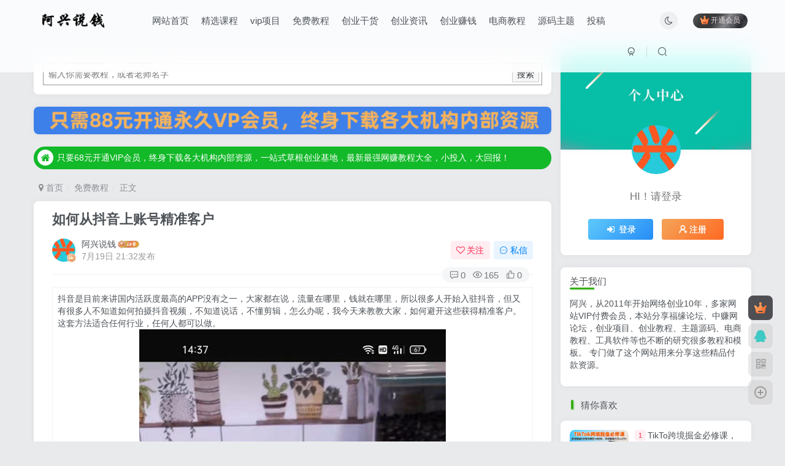

--- FILE ---
content_type: text/html; charset=UTF-8
request_url: https://axing360.com/8506.html
body_size: 26952
content:
<!DOCTYPE HTML>
<html lang="zh-CN">
<head>
	<meta charset="UTF-8">
	<link rel="dns-prefetch" href="//apps.bdimg.com">
	<meta http-equiv="X-UA-Compatible" content="IE=edge,chrome=1">
	<meta name="viewport" content="width=device-width, initial-scale=1.0, user-scalable=0, minimum-scale=1.0, maximum-scale=0.0, viewport-fit=cover">
	<meta http-equiv="Cache-Control" content="no-transform" />
	<meta http-equiv="Cache-Control" content="no-siteapp" />
	<meta name='robots' content='max-image-preview:large' />
<title>如何从抖音上账号精准客户-阿兴说钱</title><meta name="keywords" content="抖音获客,免费教程,创业干货,创业资讯,创业赚钱,投稿,源码主题,电商教程">
<meta name="description" content="抖音是目前来讲国内活跃度最高的APP没有之一，大家都在说，流量在哪里，钱就在哪里，所以很多人开始入驻抖音，但又有很多人不知道如何拍摄抖音视频，不知道说话，不懂剪辑，怎么办呢，我今天来教教大家，如何避开这些获得精准客户。这套方法适合任何行业，任何人都可以做。 上图是我在抖音上随意找了一款产品的视频，这个产品可以说非常传统了，传统的你都想象不到他居然可以在互联网上卖，更想象不到他居然可以在抖音上卖，而">
<link rel="canonical" href="https://axing360.com/8506.html" /><link rel='dns-prefetch' href='//s.w.org' />
<link rel='stylesheet' id='wxsync_main_css-css'  href='https://axing360.com/wp-content/plugins/wxsync/libs/wxsync.css?ver=1.0.2' type='text/css' media='screen' />
<link rel='stylesheet' id='wp-block-library-css'  href='https://axing360.com/wp-includes/css/dist/block-library/style.min.css?ver=5.9.1' type='text/css' media='all' />
<style id='global-styles-inline-css' type='text/css'>
body{--wp--preset--color--black: #000000;--wp--preset--color--cyan-bluish-gray: #abb8c3;--wp--preset--color--white: #ffffff;--wp--preset--color--pale-pink: #f78da7;--wp--preset--color--vivid-red: #cf2e2e;--wp--preset--color--luminous-vivid-orange: #ff6900;--wp--preset--color--luminous-vivid-amber: #fcb900;--wp--preset--color--light-green-cyan: #7bdcb5;--wp--preset--color--vivid-green-cyan: #00d084;--wp--preset--color--pale-cyan-blue: #8ed1fc;--wp--preset--color--vivid-cyan-blue: #0693e3;--wp--preset--color--vivid-purple: #9b51e0;--wp--preset--gradient--vivid-cyan-blue-to-vivid-purple: linear-gradient(135deg,rgba(6,147,227,1) 0%,rgb(155,81,224) 100%);--wp--preset--gradient--light-green-cyan-to-vivid-green-cyan: linear-gradient(135deg,rgb(122,220,180) 0%,rgb(0,208,130) 100%);--wp--preset--gradient--luminous-vivid-amber-to-luminous-vivid-orange: linear-gradient(135deg,rgba(252,185,0,1) 0%,rgba(255,105,0,1) 100%);--wp--preset--gradient--luminous-vivid-orange-to-vivid-red: linear-gradient(135deg,rgba(255,105,0,1) 0%,rgb(207,46,46) 100%);--wp--preset--gradient--very-light-gray-to-cyan-bluish-gray: linear-gradient(135deg,rgb(238,238,238) 0%,rgb(169,184,195) 100%);--wp--preset--gradient--cool-to-warm-spectrum: linear-gradient(135deg,rgb(74,234,220) 0%,rgb(151,120,209) 20%,rgb(207,42,186) 40%,rgb(238,44,130) 60%,rgb(251,105,98) 80%,rgb(254,248,76) 100%);--wp--preset--gradient--blush-light-purple: linear-gradient(135deg,rgb(255,206,236) 0%,rgb(152,150,240) 100%);--wp--preset--gradient--blush-bordeaux: linear-gradient(135deg,rgb(254,205,165) 0%,rgb(254,45,45) 50%,rgb(107,0,62) 100%);--wp--preset--gradient--luminous-dusk: linear-gradient(135deg,rgb(255,203,112) 0%,rgb(199,81,192) 50%,rgb(65,88,208) 100%);--wp--preset--gradient--pale-ocean: linear-gradient(135deg,rgb(255,245,203) 0%,rgb(182,227,212) 50%,rgb(51,167,181) 100%);--wp--preset--gradient--electric-grass: linear-gradient(135deg,rgb(202,248,128) 0%,rgb(113,206,126) 100%);--wp--preset--gradient--midnight: linear-gradient(135deg,rgb(2,3,129) 0%,rgb(40,116,252) 100%);--wp--preset--duotone--dark-grayscale: url('#wp-duotone-dark-grayscale');--wp--preset--duotone--grayscale: url('#wp-duotone-grayscale');--wp--preset--duotone--purple-yellow: url('#wp-duotone-purple-yellow');--wp--preset--duotone--blue-red: url('#wp-duotone-blue-red');--wp--preset--duotone--midnight: url('#wp-duotone-midnight');--wp--preset--duotone--magenta-yellow: url('#wp-duotone-magenta-yellow');--wp--preset--duotone--purple-green: url('#wp-duotone-purple-green');--wp--preset--duotone--blue-orange: url('#wp-duotone-blue-orange');--wp--preset--font-size--small: 13px;--wp--preset--font-size--medium: 20px;--wp--preset--font-size--large: 36px;--wp--preset--font-size--x-large: 42px;}.has-black-color{color: var(--wp--preset--color--black) !important;}.has-cyan-bluish-gray-color{color: var(--wp--preset--color--cyan-bluish-gray) !important;}.has-white-color{color: var(--wp--preset--color--white) !important;}.has-pale-pink-color{color: var(--wp--preset--color--pale-pink) !important;}.has-vivid-red-color{color: var(--wp--preset--color--vivid-red) !important;}.has-luminous-vivid-orange-color{color: var(--wp--preset--color--luminous-vivid-orange) !important;}.has-luminous-vivid-amber-color{color: var(--wp--preset--color--luminous-vivid-amber) !important;}.has-light-green-cyan-color{color: var(--wp--preset--color--light-green-cyan) !important;}.has-vivid-green-cyan-color{color: var(--wp--preset--color--vivid-green-cyan) !important;}.has-pale-cyan-blue-color{color: var(--wp--preset--color--pale-cyan-blue) !important;}.has-vivid-cyan-blue-color{color: var(--wp--preset--color--vivid-cyan-blue) !important;}.has-vivid-purple-color{color: var(--wp--preset--color--vivid-purple) !important;}.has-black-background-color{background-color: var(--wp--preset--color--black) !important;}.has-cyan-bluish-gray-background-color{background-color: var(--wp--preset--color--cyan-bluish-gray) !important;}.has-white-background-color{background-color: var(--wp--preset--color--white) !important;}.has-pale-pink-background-color{background-color: var(--wp--preset--color--pale-pink) !important;}.has-vivid-red-background-color{background-color: var(--wp--preset--color--vivid-red) !important;}.has-luminous-vivid-orange-background-color{background-color: var(--wp--preset--color--luminous-vivid-orange) !important;}.has-luminous-vivid-amber-background-color{background-color: var(--wp--preset--color--luminous-vivid-amber) !important;}.has-light-green-cyan-background-color{background-color: var(--wp--preset--color--light-green-cyan) !important;}.has-vivid-green-cyan-background-color{background-color: var(--wp--preset--color--vivid-green-cyan) !important;}.has-pale-cyan-blue-background-color{background-color: var(--wp--preset--color--pale-cyan-blue) !important;}.has-vivid-cyan-blue-background-color{background-color: var(--wp--preset--color--vivid-cyan-blue) !important;}.has-vivid-purple-background-color{background-color: var(--wp--preset--color--vivid-purple) !important;}.has-black-border-color{border-color: var(--wp--preset--color--black) !important;}.has-cyan-bluish-gray-border-color{border-color: var(--wp--preset--color--cyan-bluish-gray) !important;}.has-white-border-color{border-color: var(--wp--preset--color--white) !important;}.has-pale-pink-border-color{border-color: var(--wp--preset--color--pale-pink) !important;}.has-vivid-red-border-color{border-color: var(--wp--preset--color--vivid-red) !important;}.has-luminous-vivid-orange-border-color{border-color: var(--wp--preset--color--luminous-vivid-orange) !important;}.has-luminous-vivid-amber-border-color{border-color: var(--wp--preset--color--luminous-vivid-amber) !important;}.has-light-green-cyan-border-color{border-color: var(--wp--preset--color--light-green-cyan) !important;}.has-vivid-green-cyan-border-color{border-color: var(--wp--preset--color--vivid-green-cyan) !important;}.has-pale-cyan-blue-border-color{border-color: var(--wp--preset--color--pale-cyan-blue) !important;}.has-vivid-cyan-blue-border-color{border-color: var(--wp--preset--color--vivid-cyan-blue) !important;}.has-vivid-purple-border-color{border-color: var(--wp--preset--color--vivid-purple) !important;}.has-vivid-cyan-blue-to-vivid-purple-gradient-background{background: var(--wp--preset--gradient--vivid-cyan-blue-to-vivid-purple) !important;}.has-light-green-cyan-to-vivid-green-cyan-gradient-background{background: var(--wp--preset--gradient--light-green-cyan-to-vivid-green-cyan) !important;}.has-luminous-vivid-amber-to-luminous-vivid-orange-gradient-background{background: var(--wp--preset--gradient--luminous-vivid-amber-to-luminous-vivid-orange) !important;}.has-luminous-vivid-orange-to-vivid-red-gradient-background{background: var(--wp--preset--gradient--luminous-vivid-orange-to-vivid-red) !important;}.has-very-light-gray-to-cyan-bluish-gray-gradient-background{background: var(--wp--preset--gradient--very-light-gray-to-cyan-bluish-gray) !important;}.has-cool-to-warm-spectrum-gradient-background{background: var(--wp--preset--gradient--cool-to-warm-spectrum) !important;}.has-blush-light-purple-gradient-background{background: var(--wp--preset--gradient--blush-light-purple) !important;}.has-blush-bordeaux-gradient-background{background: var(--wp--preset--gradient--blush-bordeaux) !important;}.has-luminous-dusk-gradient-background{background: var(--wp--preset--gradient--luminous-dusk) !important;}.has-pale-ocean-gradient-background{background: var(--wp--preset--gradient--pale-ocean) !important;}.has-electric-grass-gradient-background{background: var(--wp--preset--gradient--electric-grass) !important;}.has-midnight-gradient-background{background: var(--wp--preset--gradient--midnight) !important;}.has-small-font-size{font-size: var(--wp--preset--font-size--small) !important;}.has-medium-font-size{font-size: var(--wp--preset--font-size--medium) !important;}.has-large-font-size{font-size: var(--wp--preset--font-size--large) !important;}.has-x-large-font-size{font-size: var(--wp--preset--font-size--x-large) !important;}
</style>
<link rel='stylesheet' id='_bootstrap-css'  href='https://axing360.com/wp-content/themes/zibll/css/bootstrap.min.css?ver=6.3' type='text/css' media='all' />
<link rel='stylesheet' id='_fontawesome-css'  href='https://axing360.com/wp-content/themes/zibll/css/font-awesome.min.css?ver=6.3' type='text/css' media='all' />
<link rel='stylesheet' id='_main-css'  href='https://axing360.com/wp-content/themes/zibll/css/main.min.css?ver=6.3' type='text/css' media='all' />
<link rel='stylesheet' id='_forums-css'  href='https://axing360.com/wp-content/themes/zibll/inc/functions/bbs/assets/css/main.min.css?ver=6.3' type='text/css' media='all' />
<script type='text/javascript' src='https://axing360.com/wp-content/themes/zibll/js/libs/jquery.min.js?ver=6.3' id='jquery-js'></script>
<link rel='shortcut icon' href='https://axing360.com/wp-content/uploads/2022/01/2c31f315b4f1.png'><link rel='icon' href='https://axing360.com/wp-content/uploads/2022/01/2c31f315b4f1.png'><style>.footer{--footer-bg:linear-gradient(135deg, #4a4b50 10%, #2d2422 100%);--footer-color:var(--muted-2-color);}:root{--theme-color:#36af18;--focus-shadow-color:rgba(54,175,24,.4);--focus-color-opacity1:rgba(54,175,24,.1);--mian-max-width:1200px;}body {background: #e9eaec;}.enlighter-default .enlighter{max-height:400px;overflow-y:auto !important;}.enlighter-toolbar{display:none !important;}@media (max-width:640px) {
		.meta-right .meta-view{
			display: unset !important;
		}
	}</style><meta name='apple-mobile-web-app-title' content='阿兴说钱'><!--[if IE]><script src="https://axing360.com/wp-content/themes/zibll/js/libs/html5.min.js"></script><![endif]-->	</head>
<body class="post-template-default single single-post postid-8506 single-format-standard white-theme nav-fixed site-layout-2">
		    <header class="header header-layout-1">
        <nav class="navbar navbar-top center">
            <div class="container-fluid container-header">
                <div class="navbar-header">
			<div class="navbar-brand"><a class="navbar-logo" href="https://axing360.com" title="金色旋风网赚论坛_中赚网中创网赚教程大全_福缘论坛_阿灿说钱_阿兴说钱优质付费教程和创业项目大全"><img src="https://axing360.com/wp-content/uploads/2022/05/16a01595eddb.png" switch-src="https://axing360.com/wp-content/uploads/2022/05/16a01595eddb.png" alt="金色旋风网赚论坛_中赚网中创网赚教程大全_福缘论坛_阿灿说钱_阿兴说钱优质付费教程和创业项目大全" >
			</a></div>
			<button type="button" data-toggle-class data-target=".mobile-navbar" class="navbar-toggle"><svg class="icon em12" aria-hidden="true" data-viewBox="0 0 1024 1024" viewBox="0 0 1024 1024"><use xlink:href="#icon-menu"></use></svg></button><a class="main-search-btn navbar-toggle" href="javascript:;"><svg class="icon" aria-hidden="true"><use xlink:href="#icon-search"></use></svg></a>
		</div>                <div class="collapse navbar-collapse">
                    <ul class="nav navbar-nav"><li id="menu-item-17" class="menu-item menu-item-type-custom menu-item-object-custom menu-item-home menu-item-17"><a href="https://axing360.com/">网站首页</a></li>
<li id="menu-item-84" class="menu-item menu-item-type-taxonomy menu-item-object-category menu-item-84"><a href="https://axing360.com/jx">精选课程</a></li>
<li id="menu-item-18" class="menu-item menu-item-type-taxonomy menu-item-object-category menu-item-18"><a href="https://axing360.com/vip">vip项目</a></li>
<li id="menu-item-19" class="menu-item menu-item-type-taxonomy menu-item-object-category current-post-ancestor current-menu-parent current-post-parent menu-item-19"><a href="https://axing360.com/mianfei">免费教程</a></li>
<li id="menu-item-20" class="menu-item menu-item-type-taxonomy menu-item-object-category current-post-ancestor current-menu-parent current-post-parent menu-item-20"><a href="https://axing360.com/ganhuo">创业干货</a></li>
<li id="menu-item-21" class="menu-item menu-item-type-taxonomy menu-item-object-category current-post-ancestor current-menu-parent current-post-parent menu-item-21"><a href="https://axing360.com/news">创业资讯</a></li>
<li id="menu-item-22" class="menu-item menu-item-type-taxonomy menu-item-object-category current-post-ancestor current-menu-parent current-post-parent menu-item-22"><a href="https://axing360.com/cyzq">创业赚钱</a></li>
<li id="menu-item-25" class="menu-item menu-item-type-taxonomy menu-item-object-category current-post-ancestor current-menu-parent current-post-parent menu-item-25"><a href="https://axing360.com/dianshang">电商教程</a></li>
<li id="menu-item-24" class="menu-item menu-item-type-taxonomy menu-item-object-category current-post-ancestor current-menu-parent current-post-parent menu-item-24"><a href="https://axing360.com/ymzt">源码主题</a></li>
<li id="menu-item-23" class="menu-item menu-item-type-taxonomy menu-item-object-category current-post-ancestor current-menu-parent current-post-parent menu-item-23"><a href="https://axing360.com/tg">投稿</a></li>
</ul><div class="navbar-form navbar-right hide show-nav-but" style="margin-right:-20px;"><a data-toggle-class data-target=".nav.navbar-nav" href="javascript:;" class="but"><svg class="" aria-hidden="true" data-viewBox="0 0 1024 1024" viewBox="0 0 1024 1024"><use xlink:href="#icon-menu_2"></use></svg></a></div><div class="navbar-form navbar-right navbar-but"><span class="hover-show inline-block"><a class="signin-loader but jb-red radius payvip-icon ml10" href="javascript:;"><svg class="em12 mr3" aria-hidden="true" data-viewBox="0 0 1024 1024" viewBox="0 0 1024 1024"><use xlink:href="#icon-vip_1"></use></svg>开通会员</a><div class="sub-menu hover-show-con sub-vip-card"><div class="vip-card pointer level-1 vip-theme1 signin-loader" vip-level="1">
    <div class="abs-center vip-baicon"><img  class="lazyload img-icon " src="https://axing360.com/wp-content/themes/zibll/img/thumbnail-null.svg" data-src="https://axing360.com/wp-content/themes/zibll/img/vip-1.svg" title="永久VIP会员" alt="永久VIP会员"></div><div class="vip-img abs-right"><img  class="lazyload img-icon " src="https://axing360.com/wp-content/themes/zibll/img/thumbnail-null.svg" data-src="https://axing360.com/wp-content/themes/zibll/img/vip-1.svg" title="永久VIP会员" alt="永久VIP会员"></div><div class="relative"><div class="vip-name mb10"><span class="mr6"><img  class="lazyload img-icon " src="https://axing360.com/wp-content/themes/zibll/img/thumbnail-null.svg" data-src="https://axing360.com/wp-content/themes/zibll/img/vip-1.svg" title="永久VIP会员" alt="永久VIP会员"></span>开通永久VIP会员</div><ul class="mb10 relative"><li>购买后不支持退款</li>
<li>VIP权益仅适用于本站</li>
<li>欢迎与站长联系</li></ul><a class="but jb-blue radius payvip-button" href="javascript:;">开通永久VIP会员</a></div>
    </div><div class="vip-card pointer level-2 vip-theme2 signin-loader" vip-level="2">
    <div class="abs-center vip-baicon"><img  class="lazyload img-icon " src="https://axing360.com/wp-content/themes/zibll/img/thumbnail-null.svg" data-src="https://axing360.com/wp-content/themes/zibll/img/vip-2.svg" title="年度VIP会员" alt="年度VIP会员"></div><div class="vip-img abs-right"><img  class="lazyload img-icon " src="https://axing360.com/wp-content/themes/zibll/img/thumbnail-null.svg" data-src="https://axing360.com/wp-content/themes/zibll/img/vip-2.svg" title="年度VIP会员" alt="年度VIP会员"></div><div class="relative"><div class="vip-name mb10"><span class="mr6"><img  class="lazyload img-icon " src="https://axing360.com/wp-content/themes/zibll/img/thumbnail-null.svg" data-src="https://axing360.com/wp-content/themes/zibll/img/vip-2.svg" title="年度VIP会员" alt="年度VIP会员"></span>开通年度VIP会员</div><ul class="mb10 relative"><li>购买后不支持退款</li>
<li>VIP权益仅适用于本站</li>
<li>欢迎与站长联系</li></ul><a class="but jb-blue radius payvip-button" href="javascript:;">开通年度VIP会员</a></div>
    </div></div></span></div><div class="navbar-form navbar-right"><a href="javascript:;" class="toggle-theme toggle-radius"><i class="fa fa-toggle-theme"></i></a></div><div class="navbar-form navbar-right">
					<ul class="list-inline splitters relative">
						<li><a href="javascript:;" class="btn signin-loader"><svg class="icon" aria-hidden="true" data-viewBox="50 0 924 924" viewBox="50 0 924 924"><use xlink:href="#icon-user"></use></svg></a>
							<ul class="sub-menu">
							<div class="padding-10"><div class="sub-user-box"><div class="text-center"><div><a class="em09 signin-loader but jb-red radius4 payvip-icon btn-block mt10" href="javascript:;"><svg class="em12 mr10" aria-hidden="true" data-viewBox="0 0 1024 1024" viewBox="0 0 1024 1024"><use xlink:href="#icon-vip_1"></use></svg>开通会员 尊享会员权益</a></div><div class="flex jsa header-user-href"><a href="javascript:;" class="signin-loader"><div class="badg mb6 toggle-radius c-blue"><svg class="icon" aria-hidden="true" data-viewBox="50 0 924 924" viewBox="50 0 924 924"><use xlink:href="#icon-user"></use></svg></div><div class="c-blue">登录</div></a><a href="javascript:;" class="signup-loader"><div class="badg mb6 toggle-radius c-green"><svg class="icon" aria-hidden="true"><use xlink:href="#icon-signup"></use></svg></div><div class="c-green">注册</div></a><a target="_blank" href="https://axing360.com/user-sign?tab=resetpassword&redirect_to=https://axing360.com/8506.html"><div class="badg mb6 toggle-radius c-purple"><svg class="icon" aria-hidden="true"><use xlink:href="#icon-user_rp"></use></svg></div><div class="c-purple">找回密码</div></a></div></div></div></div>
							</ul>
						</li><li class="relative"><a class="main-search-btn btn nav-search-btn" href="javascript:;"><svg class="icon" aria-hidden="true"><use xlink:href="#icon-search"></use></svg></a></li>
					</ul>
				</div>                </div>
            </div>
        </nav>
    </header>

    <div class="mobile-header">
        <nav mini-touch="mobile-nav" touch-direction="left" class="mobile-navbar visible-xs-block scroll-y mini-scrollbar left">
            <a href="javascript:;" class="toggle-theme toggle-radius"><i class="fa fa-toggle-theme"></i></a><ul class="mobile-menus theme-box"><li class="menu-item menu-item-type-custom menu-item-object-custom menu-item-home menu-item-17"><a href="https://axing360.com/">网站首页</a></li>
<li class="menu-item menu-item-type-taxonomy menu-item-object-category menu-item-84"><a href="https://axing360.com/jx">精选课程</a></li>
<li class="menu-item menu-item-type-taxonomy menu-item-object-category menu-item-18"><a href="https://axing360.com/vip">vip项目</a></li>
<li class="menu-item menu-item-type-taxonomy menu-item-object-category current-post-ancestor current-menu-parent current-post-parent menu-item-19"><a href="https://axing360.com/mianfei">免费教程</a></li>
<li class="menu-item menu-item-type-taxonomy menu-item-object-category current-post-ancestor current-menu-parent current-post-parent menu-item-20"><a href="https://axing360.com/ganhuo">创业干货</a></li>
<li class="menu-item menu-item-type-taxonomy menu-item-object-category current-post-ancestor current-menu-parent current-post-parent menu-item-21"><a href="https://axing360.com/news">创业资讯</a></li>
<li class="menu-item menu-item-type-taxonomy menu-item-object-category current-post-ancestor current-menu-parent current-post-parent menu-item-22"><a href="https://axing360.com/cyzq">创业赚钱</a></li>
<li class="menu-item menu-item-type-taxonomy menu-item-object-category current-post-ancestor current-menu-parent current-post-parent menu-item-25"><a href="https://axing360.com/dianshang">电商教程</a></li>
<li class="menu-item menu-item-type-taxonomy menu-item-object-category current-post-ancestor current-menu-parent current-post-parent menu-item-24"><a href="https://axing360.com/ymzt">源码主题</a></li>
<li class="menu-item menu-item-type-taxonomy menu-item-object-category current-post-ancestor current-menu-parent current-post-parent menu-item-23"><a href="https://axing360.com/tg">投稿</a></li>
</ul><div class="sub-user-box"><div class="text-center"><div><a class="em09 signin-loader but jb-red radius4 payvip-icon btn-block mt10" href="javascript:;"><svg class="em12 mr10" aria-hidden="true" data-viewBox="0 0 1024 1024" viewBox="0 0 1024 1024"><use xlink:href="#icon-vip_1"></use></svg>开通会员 尊享会员权益</a></div><div class="flex jsa header-user-href"><a href="javascript:;" class="signin-loader"><div class="badg mb6 toggle-radius c-blue"><svg class="icon" aria-hidden="true" data-viewBox="50 0 924 924" viewBox="50 0 924 924"><use xlink:href="#icon-user"></use></svg></div><div class="c-blue">登录</div></a><a href="javascript:;" class="signup-loader"><div class="badg mb6 toggle-radius c-green"><svg class="icon" aria-hidden="true"><use xlink:href="#icon-signup"></use></svg></div><div class="c-green">注册</div></a><a target="_blank" href="https://axing360.com/user-sign?tab=resetpassword&redirect_to=https://axing360.com/8506.html"><div class="badg mb6 toggle-radius c-purple"><svg class="icon" aria-hidden="true"><use xlink:href="#icon-user_rp"></use></svg></div><div class="c-purple">找回密码</div></a></div></div></div><div class="mobile-nav-widget"></div>        </nav>
        <div class="fixed-body" data-close=".mobile-navbar"></div>
    </div>
    <div class="container fluid-widget"></div><main role="main" class="container">
    <div class="content-wrap">
        <div class="content-layout">
            <div class="zib-widget widget_block widget_search"><form role="search" method="get" action="https://axing360.com/" class="wp-block-search__button-inside wp-block-search__text-button alignleft wp-block-search"><label for="wp-block-search__input-1" class="wp-block-search__label screen-reader-text">搜索</label><div class="wp-block-search__inside-wrapper " ><input type="search" id="wp-block-search__input-1" class="wp-block-search__input " name="s" value="" placeholder="输入你需要教程，或者老师名字"  required /><button type="submit" class="wp-block-search__button " >搜索</button></div></form></div><div class="zib-widget widget_media_image"><a href="https://axing360.com/vipjj"><img width="1048" height="57" src="https://axing360.com/wp-content/uploads/2022/05/ece3665443ad.png" class="image wp-image-4320  attachment-full size-full" alt="" loading="lazy" style="max-width: 100%; height: auto;" srcset="https://axing360.com/wp-content/uploads/2022/05/ece3665443ad.png 1048w, https://axing360.com/wp-content/uploads/2022/05/ece3665443ad-300x16.png 300w, https://axing360.com/wp-content/uploads/2022/05/ece3665443ad-1024x56.png 1024w, https://axing360.com/wp-content/uploads/2022/05/ece3665443ad-768x42.png 768w" sizes="(max-width: 1048px) 100vw, 1048px" /></a></div><div data-affix="true" class="theme-box"><div class="swiper-bulletin  b-green sbg radius"><div class="new-swiper"  data-interval="5000" data-direction="vertical" data-loop="true" data-autoplay="1">
            <div class="swiper-wrapper"><div class="swiper-slide  notice-slide">
            <a class="text-ellipsis" href="https://axing360.com/vipjj"><div class="relative bulletin-icon mr6"><i class="abs-center fa fa-home"></i></div>只要68元开通VIP会员，终身下载各大机构内部资源，一站式草根创业基地，最新最强网赚教程大全，小投入，大回报！</a>
            </div></div>
            </div></div></div>
	<ul class="breadcrumb">
		<li><a href="https://axing360.com"><i class="fa fa-map-marker"></i> 首页</a></li><li>
		<a href="https://axing360.com/mianfei">免费教程</a> </li><li> 正文</li></ul><article class="article main-bg theme-box box-body radius8 main-shadow"><div class="article-header theme-box clearfix relative"><h1 class="article-title"> <a href="https://axing360.com/8506.html">如何从抖音上账号精准客户</a></h1><div class="article-avatar"><div class="user-info flex ac article-avatar"><a href="https://axing360.com/author/1"><span class="avatar-img"><img alt="阿兴说钱的头像-阿兴说钱" src="https://axing360.com/wp-content/uploads/2022/01/2c31f315b4f1-1.png" data-src="//axing360.com/wp-content/uploads/2022/01/2c31f315b4f1.png" class="lazyload avatar avatar-id-1"><img class="lazyload avatar-badge" src="https://axing360.com/wp-content/themes/zibll/img/thumbnail.svg" data-src="https://axing360.com/wp-content/themes/zibll/img/vip-1.svg" data-toggle="tooltip" title="永久VIP会员" alt="永久VIP会员"></span></a><div class="user-right flex flex1 ac jsb ml10"><div class="flex1"><name class="flex ac flex1"><a class="display-name text-ellipsis " href="https://axing360.com/author/1">阿兴说钱</a><img  class="lazyload img-icon ml3" src="https://axing360.com/wp-content/themes/zibll/img/thumbnail-null.svg" data-src="https://axing360.com/wp-content/themes/zibll/img/user-level-6.png" data-toggle="tooltip" title="LV6" alt="LV6"></name><div class="px12-sm muted-2-color text-ellipsis"><span data-toggle="tooltip" data-placement="bottom" title="2022年07月19日 21:32发布">7月19日 21:32发布</span></div></div><div class="flex0 user-action"><a href="javascript:;" class="px12-sm ml10 follow but c-red signin-loader" data-pid="1"><count><i class="fa fa-heart-o mr3" aria-hidden="true"></i>关注</count></a><a class="signin-loader ml6 but c-blue px12-sm" href="javascript:;"><svg class="icon" aria-hidden="true"><use xlink:href="#icon-private"></use></svg>私信</a></div></div></div><div class="relative"><i class="line-form-line"></i><div class="flex ac single-metabox abs-right"><div class="post-metas"><item class="meta-comm"><a data-toggle="tooltip" title="去评论" href="javascript:(scrollTo('#comments',-50));"><svg class="icon" aria-hidden="true"><use xlink:href="#icon-comment"></use></svg>0</a></item><item class="meta-view"><svg class="icon" aria-hidden="true"><use xlink:href="#icon-view"></use></svg>165</item><item class="meta-like"><svg class="icon" aria-hidden="true"><use xlink:href="#icon-like"></use></svg>0</item></div><div class="clearfix ml6"></div></div></div></div></div>    <div class="article-content">
                        <div class="theme-box wp-posts-content">
            <table cellspacing="0" cellpadding="0">
<tbody>
<tr>
<td>抖音是目前来讲国内活跃度最高的APP没有之一，大家都在说，流量在哪里，钱就在哪里，所以很多人开始入驻抖音，但又有很多人不知道如何拍摄抖音视频，不知道说话，不懂剪辑，怎么办呢，我今天来教教大家，如何避开这些获得精准客户。这套方法适合任何行业，任何人都可以做。 <img loading="lazy" class="aligncenter size-full wp-image-8507" src="https://axing360.com/wp-content/uploads/2022/07/8a30b7cc30d6.jpg" width="500" height="1111" alt="如何从抖音上账号精准客户" title="如何从抖音上账号精准客户" srcset="https://axing360.com/wp-content/uploads/2022/07/8a30b7cc30d6.jpg 500w, https://axing360.com/wp-content/uploads/2022/07/8a30b7cc30d6-135x300.jpg 135w, https://axing360.com/wp-content/uploads/2022/07/8a30b7cc30d6-461x1024.jpg 461w" sizes="(max-width: 500px) 100vw, 500px" /> 上图是我在抖音上随意找了一款产品的视频，这个产品可以说非常传统了，传统的你都想象不到他居然可以在互联网上卖，更想象不到他居然可以在抖音上卖，而且还卖的不错。打开这条抖音视频的评论，你可以看到有很多人在咨询价格、及性价比相关问题。 <img loading="lazy" class="aligncenter size-full wp-image-8508" src="https://axing360.com/wp-content/uploads/2022/07/bb9846ddd5f8.jpg" width="500" height="1111" alt="如何从抖音上账号精准客户" title="如何从抖音上账号精准客户" srcset="https://axing360.com/wp-content/uploads/2022/07/bb9846ddd5f8.jpg 500w, https://axing360.com/wp-content/uploads/2022/07/bb9846ddd5f8-135x300.jpg 135w, https://axing360.com/wp-content/uploads/2022/07/bb9846ddd5f8-461x1024.jpg 461w" sizes="(max-width: 500px) 100vw, 500px" /> 上图是我找的关于“iPhone13手机壳”的一个产品推荐，可以看到评论非常多，也有很多人在咨询价格、使用等问题，手机壳相对而言比开水壶行业关注度更高，所以咨询的人也就越多。看到上面两个视频后，你是不是觉得有什么可以商业化的地方呢，没错，就是在评论区留言咨询产品的人，这类人是你的精准客户。我们需要如何操作呢，一对一的私信，让对方加你微信?错了，这里告诉你一个比较靠谱的方式。 <img loading="lazy" class="aligncenter size-full wp-image-8509" src="https://axing360.com/wp-content/uploads/2022/07/979bd6e42455.jpg" width="700" height="185" alt="如何从抖音上账号精准客户" title="如何从抖音上账号精准客户" srcset="https://axing360.com/wp-content/uploads/2022/07/979bd6e42455.jpg 700w, https://axing360.com/wp-content/uploads/2022/07/979bd6e42455-300x79.jpg 300w" sizes="(max-width: 700px) 100vw, 700px" /> 市面上目前这类的工具比较多，通过监控短视频的评论数据，统一识别出来，当然监控的是某一类账号，比如说，你要监控50个同行，这50个同行都在发布短视频，当他们发布短视频后，一旦有了评论数据，那么系统会自动显示出来。 <img loading="lazy" class="aligncenter size-full wp-image-8510" src="https://axing360.com/wp-content/uploads/2022/07/ecf55497a8a1.jpg" width="700" height="308" alt="如何从抖音上账号精准客户" title="如何从抖音上账号精准客户" srcset="https://axing360.com/wp-content/uploads/2022/07/ecf55497a8a1.jpg 700w, https://axing360.com/wp-content/uploads/2022/07/ecf55497a8a1-300x132.jpg 300w" sizes="(max-width: 700px) 100vw, 700px" /> 我们可以设置更多的线索词来自动识别，当评论区触发了你指定的关键词后，自然也就出现在我们的监控范围之内。总结：最后针对这类精准客户我们如何去操作呢，可以利用私信的方式，也可以利用关注的方式，然后通过短视频营销来变现。通过监控的方式，每天监控到几百上千个精准用户绝对不是问题，另外我们有学员是返利APP的，通过这种方式，每天可以加到50多个微信好友。</td>
</tr>
</tbody>
</table>
                    </div>
        <div class="em09 muted-3-color"><div><span>©</span> 版权声明</div><div class="posts-copyright">文章版权归作者所有，未经允许请勿转载。</div></div><div class="text-center theme-box muted-3-color box-body separator em09">THE END</div><div class="theme-box article-tags"><a class="but ml6 radius c-blue" title="查看更多分类文章" href="https://axing360.com/mianfei"><i class="fa fa-folder-open-o" aria-hidden="true"></i>免费教程</a><a class="but ml6 radius c-yellow" title="查看更多分类文章" href="https://axing360.com/ganhuo"><i class="fa fa-folder-open-o" aria-hidden="true"></i>创业干货</a><a class="but ml6 radius c-green" title="查看更多分类文章" href="https://axing360.com/news"><i class="fa fa-folder-open-o" aria-hidden="true"></i>创业资讯</a><a class="but ml6 radius c-purple" title="查看更多分类文章" href="https://axing360.com/cyzq"><i class="fa fa-folder-open-o" aria-hidden="true"></i>创业赚钱</a><a class="but ml6 radius c-red" title="查看更多分类文章" href="https://axing360.com/tg"><i class="fa fa-folder-open-o" aria-hidden="true"></i>投稿</a><a class="but ml6 radius c-blue" title="查看更多分类文章" href="https://axing360.com/ymzt"><i class="fa fa-folder-open-o" aria-hidden="true"></i>源码主题</a><a class="but ml6 radius c-yellow" title="查看更多分类文章" href="https://axing360.com/dianshang"><i class="fa fa-folder-open-o" aria-hidden="true"></i>电商教程</a><br><a href="https://axing360.com/tag/%e6%8a%96%e9%9f%b3%e8%8e%b7%e5%ae%a2" title="查看此标签更多文章" class="but ml6 radius"># 抖音获客</a></div>    </div>
    <div class="text-center muted-3-color box-body em09">喜欢就支持一下吧</div><div class="text-center post-actions"><a href="javascript:;" data-action="like" class="action action-like" data-pid="8506"><svg class="icon" aria-hidden="true"><use xlink:href="#icon-like"></use></svg><text>点赞</text><count>0</count></a><span class="hover-show dropup action action-share">
        <svg class="icon" aria-hidden="true"><use xlink:href="#icon-share"></use></svg><text>分享</text><div class="zib-widget hover-show-con share-button dropdown-menu"><div><a class="share-btn qzone"  target="_blank" title="QQ空间" href="https://sns.qzone.qq.com/cgi-bin/qzshare/cgi_qzshare_onekey?url=https://axing360.com/8506.html&#38;title=如何从抖音上账号精准客户-阿兴说钱&#38;pics=https://axing360.com/wp-content/uploads/2022/07/8a30b7cc30d6.jpg&#38;summary=抖音是目前来讲国内活跃度最高的APP没有之一，大家都在说，流量在哪里，钱就在哪里，所以很多人开始入驻抖音，但又有很多人不知道如何拍摄抖音视频，不知道说话，不懂剪辑，怎么办呢，我今天来教教大家，如何避开这些获得精准客户。这套方法适合任何行业，任何人都可以做。 上图是我在抖音上随意找了一款产品的视频，这个产品可以说非常传统了，..."><icon><svg class="icon" aria-hidden="true"><use xlink:href="#icon-qzone-color"></use></svg></icon><text>QQ空间<text></a><a class="share-btn weibo"  target="_blank" title="微博" href="https://service.weibo.com/share/share.php?url=https://axing360.com/8506.html&#38;title=如何从抖音上账号精准客户-阿兴说钱&#38;pic=https://axing360.com/wp-content/uploads/2022/07/8a30b7cc30d6.jpg&#38;searchPic=false"><icon><svg class="icon" aria-hidden="true"><use xlink:href="#icon-weibo-color"></use></svg></icon><text>微博<text></a><a class="share-btn qq"  target="_blank" title="QQ好友" href="https://connect.qq.com/widget/shareqq/index.html?url=https://axing360.com/8506.html&#38;title=如何从抖音上账号精准客户-阿兴说钱&#38;pics=https://axing360.com/wp-content/uploads/2022/07/8a30b7cc30d6.jpg&#38;desc=抖音是目前来讲国内活跃度最高的APP没有之一，大家都在说，流量在哪里，钱就在哪里，所以很多人开始入驻抖音，但又有很多人不知道如何拍摄抖音视频，不知道说话，不懂剪辑，怎么办呢，我今天来教教大家，如何避开这些获得精准客户。这套方法适合任何行业，任何人都可以做。 上图是我在抖音上随意找了一款产品的视频，这个产品可以说非常传统了，..."><icon><svg class="icon" aria-hidden="true"><use xlink:href="#icon-qq-color"></use></svg></icon><text>QQ好友<text></a><a class="share-btn poster" poster-share="8506" title="海报分享" href="javascript:;"><icon><svg class="icon" aria-hidden="true"><use xlink:href="#icon-poster-color"></use></svg></icon><text>海报分享<text></a><a class="share-btn copy" data-clipboard-text="https://axing360.com/8506.html" data-clipboard-tag="链接" title="复制链接" href="javascript:;"><icon><svg class="icon" aria-hidden="true"><use xlink:href="#icon-copy-color"></use></svg></icon><text>复制链接<text></a></div></div></span><a href="javascript:;" class="action action-favorite signin-loader" data-pid="8506"><svg class="icon" aria-hidden="true"><use xlink:href="#icon-favorite"></use></svg><text>收藏</text><count></count></a></div></article><div class="user-card zib-widget author">
        <div class="card-content mt10 relative">
            <div class="user-content">
                
                <div class="user-avatar"><a href="https://axing360.com/author/1"><span class="avatar-img avatar-lg"><img alt="阿兴说钱的头像-阿兴说钱" src="https://axing360.com/wp-content/uploads/2022/01/2c31f315b4f1-1.png" data-src="//axing360.com/wp-content/uploads/2022/01/2c31f315b4f1.png" class="lazyload avatar avatar-id-1"><img class="lazyload avatar-badge" src="https://axing360.com/wp-content/themes/zibll/img/thumbnail.svg" data-src="https://axing360.com/wp-content/themes/zibll/img/vip-1.svg" data-toggle="tooltip" title="永久VIP会员" alt="永久VIP会员"></span></a></div>
                <div class="user-info mt20 mb10">
                    <div class="user-name flex jc"><name class="flex1 flex ac"><a class="display-name text-ellipsis " href="https://axing360.com/author/1">阿兴说钱</a><img  class="lazyload img-icon ml3" src="https://axing360.com/wp-content/themes/zibll/img/thumbnail-null.svg" data-src="https://axing360.com/wp-content/themes/zibll/img/user-level-6.png" data-toggle="tooltip" title="LV6" alt="LV6"><a href="javascript:;" class="focus-color ml10 follow flex0 signin-loader" data-pid="1"><count><i class="fa fa-heart-o mr3" aria-hidden="true"></i>关注</count></a></name></div>
                    <div class="author-tag mt10 mini-scrollbar"><a class="but c-blue-2 tag-forum-post" data-toggle="tooltip" title="共0篇帖子" href="https://axing360.com/author/1?tab=forum"><svg class="icon" aria-hidden="true"><use xlink:href="#icon-posts"></use></svg>0</a><a class="but c-blue tag-posts" data-toggle="tooltip" title="共1.4W+篇文章" href="https://axing360.com/author/1"><svg class="icon" aria-hidden="true"><use xlink:href="#icon-post"></use></svg>1.4W+</a><a class="but c-green tag-comment" data-toggle="tooltip" title="共0条评论" href="https://axing360.com/author/1?tab=comment"><svg class="icon" aria-hidden="true"><use xlink:href="#icon-comment"></use></svg>0</a><a class="but c-yellow tag-follow" data-toggle="tooltip" title="共139个粉丝" href="https://axing360.com/author/1?tab=follow"><i class="fa fa-heart em09"></i>139</a><span class="badg c-red tag-view" data-toggle="tooltip" title="人气值 1906W+"><svg class="icon" aria-hidden="true"><use xlink:href="#icon-hot"></use></svg>1906W+</span></div>
                    <div class="user-desc mt10 muted-2-color em09">思维懒惰穷三代 ,  行为懒惰毁一生 !</div>
                    
                </div>
            </div>
            <div class="swiper-container more-posts swiper-scroll"><div class="swiper-wrapper"><div class="swiper-slide mr10"><a href="https://axing360.com/553.html"><div class="graphic hover-zoom-img em09 style-3" style="padding-bottom: 70%!important;"><img class="lazyload fit-cover"  alt="2022Tiktok从小白到精英实操，0-1保姆级实操全程无忧，多种变现赚钱方式-阿兴说钱" data-src="https://axing360.com/wp-content/uploads/2022/02/d8fef7f876f8.jpg" src="https://axing360.com/wp-content/themes/zibll/img/thumbnail.svg"><div class="abs-center left-bottom graphic-text text-ellipsis">2022Tiktok从小白到精英实操，0-1保姆级实操全程无忧，多种变现赚钱方式</div><div class="abs-center left-bottom graphic-text"><div class="em09 opacity8">2022Tiktok从小白到精英实操，0-1保姆级实操全程无忧，多种变现赚钱...</div><div class="px12 opacity8 mt6"><item>2月16日 21:12</item><item class="pull-right"><svg class="icon" aria-hidden="true"><use xlink:href="#icon-view"></use></svg> 96.6W+</item></div></div></div></a></div><div class="swiper-slide mr10"><a href="https://axing360.com/501.html"><div class="graphic hover-zoom-img em09 style-3" style="padding-bottom: 70%!important;"><img class="lazyload fit-cover"  alt="微头条副业赚钱教程，项目单号单天做到50-100+收益-阿兴说钱" data-src="https://axing360.com/wp-content/uploads/2022/02/65d2491e10e1.jpg" src="https://axing360.com/wp-content/themes/zibll/img/thumbnail.svg"><div class="abs-center left-bottom graphic-text text-ellipsis">微头条副业赚钱教程，项目单号单天做到50-100+收益</div><div class="abs-center left-bottom graphic-text"><div class="em09 opacity8">微头条副业赚钱教程，项目单号单天做到50-100+收益</div><div class="px12 opacity8 mt6"><item>2月11日 20:45</item><item class="pull-right"><svg class="icon" aria-hidden="true"><use xlink:href="#icon-view"></use></svg> 95.7W+</item></div></div></div></a></div><div class="swiper-slide mr10"><a href="https://axing360.com/492.html"><div class="graphic hover-zoom-img em09 style-3" style="padding-bottom: 70%!important;"><img class="lazyload fit-cover"  alt="2022年虚拟项目实战指南，新手从0打造月入上万店铺【视频课程】-阿兴说钱" data-src="https://axing360.com/wp-content/uploads/2022/02/2f59d2b24f44.jpg" src="https://axing360.com/wp-content/themes/zibll/img/thumbnail.svg"><div class="abs-center left-bottom graphic-text text-ellipsis">2022年虚拟项目实战指南，新手从0打造月入上万店铺【视频课程】</div><div class="abs-center left-bottom graphic-text"><div class="em09 opacity8">2022年虚拟项目实战指南，新手从0打造月入上万店铺【视频课程】</div><div class="px12 opacity8 mt6"><item>2月11日 20:38</item><item class="pull-right"><svg class="icon" aria-hidden="true"><use xlink:href="#icon-view"></use></svg> 87.7W+</item></div></div></div></a></div><div class="swiper-slide mr10"><a href="https://axing360.com/447.html"><div class="graphic hover-zoom-img em09 style-3" style="padding-bottom: 70%!important;"><img class="lazyload fit-cover"  alt="掌握100个实用剪辑方法，让你的视频加速上热门-阿兴说钱" data-src="https://axing360.com/wp-content/uploads/2022/02/ac72bfb3442b.jpg" src="https://axing360.com/wp-content/themes/zibll/img/thumbnail.svg"><div class="abs-center left-bottom graphic-text text-ellipsis">掌握100个实用剪辑方法，让你的视频加速上热门</div><div class="abs-center left-bottom graphic-text"><div class="em09 opacity8">掌握100个实用剪辑方法，让你的视频加速上热门</div><div class="px12 opacity8 mt6"><item>2月8日 19:13</item><item class="pull-right"><svg class="icon" aria-hidden="true"><use xlink:href="#icon-view"></use></svg> 86.7W+</item></div></div></div></a></div><div class="swiper-slide mr10"><a href="https://axing360.com/495.html"><div class="graphic hover-zoom-img em09 style-3" style="padding-bottom: 70%!important;"><img class="lazyload fit-cover"  alt="忠余网创《百战奇略》第二法：零基础带你识破赚钱项目共生-阿兴说钱" data-src="https://axing360.com/wp-content/uploads/2022/02/868d7aeac2bd.jpg" src="https://axing360.com/wp-content/themes/zibll/img/thumbnail.svg"><div class="abs-center left-bottom graphic-text text-ellipsis">忠余网创《百战奇略》第二法：零基础带你识破赚钱项目共生</div><div class="abs-center left-bottom graphic-text"><div class="em09 opacity8">忠余网创《百战奇略》第二法：零基础带你识破赚钱项目共生</div><div class="px12 opacity8 mt6"><item>2月11日 20:40</item><item class="pull-right"><svg class="icon" aria-hidden="true"><use xlink:href="#icon-view"></use></svg> 69.5W+</item></div></div></div></a></div><div class="swiper-slide mr10"><a href="https://axing360.com/505.html"><div class="graphic hover-zoom-img em09 style-3" style="padding-bottom: 70%!important;"><img class="lazyload fit-cover"  alt="无人直播小游戏推广项目玩法详解，每天播几场，轻松月入一万+-阿兴说钱" data-src="https://axing360.com/wp-content/uploads/2022/02/4d0b31e99dff.png" src="https://axing360.com/wp-content/themes/zibll/img/thumbnail.svg"><div class="abs-center left-bottom graphic-text text-ellipsis">无人直播小游戏推广项目玩法详解，每天播几场，轻松月入一万+</div><div class="abs-center left-bottom graphic-text"><div class="em09 opacity8">无人直播小游戏推广项目玩法详解，每天播几场，轻松月入一万+</div><div class="px12 opacity8 mt6"><item>2月13日 20:22</item><item class="pull-right"><svg class="icon" aria-hidden="true"><use xlink:href="#icon-view"></use></svg> 69.1W+</item></div></div></div></a></div></div><div class="swiper-button-prev"></div><div class="swiper-button-next"></div></div>
        </div>
    </div>    <div class="theme-box" style="height:99px">
        <nav class="article-nav">
            <div class="main-bg box-body radius8 main-shadow">
                <a href="https://axing360.com/8504.html">
                    <p class="muted-2-color"><i class="fa fa-angle-left em12"></i><i class="fa fa-angle-left em12 mr6"></i>上一篇</p>
                    <div class="text-ellipsis-2">
                        视频号里月入过万的项目，变现＋全部流程                    </div>
                </a>
            </div>
            <div class="main-bg box-body radius8 main-shadow">
                <a href="https://axing360.com/8512.html">
                    <p class="muted-2-color">下一篇<i class="fa fa-angle-right em12 ml6"></i><i class="fa fa-angle-right em12"></i></p>
                    <div class="text-ellipsis-2">
                        为什么街边的五金店几乎没什么生意，却不会倒闭                    </div>
                </a>
            </div>
        </nav>
    </div>
<div class="theme-box relates relates-thumb">
            <div class="box-body notop">
                <div class="title-theme">相关推荐</div>
            </div><div class="zib-widget"><div class="swiper-container swiper-scroll"><div class="swiper-wrapper"><div class="swiper-slide mr10"><a href="https://axing360.com/849.html"><div class="graphic hover-zoom-img mb10 style-3" style="padding-bottom: 70%!important;"><img class="lazyload fit-cover"  alt="微头条项目月入过万  教程+分析详解-阿兴说钱" data-src="https://axing360.com/wp-content/uploads/2022/02/16957670200e-1024x494.jpg" src="https://axing360.com/wp-content/themes/zibll/img/thumbnail.svg"><div class="abs-center left-bottom graphic-text text-ellipsis">微头条项目月入过万  教程+分析详解</div><div class="abs-center left-bottom graphic-text"><div class="em09 opacity8">微头条项目月入过万  教程+分析详解</div><div class="px12 opacity8 mt6"><item>2月27日 20:24</item><item class="pull-right"><svg class="icon" aria-hidden="true"><use xlink:href="#icon-view"></use></svg> 10W+</item></div></div></div></a></div><div class="swiper-slide mr10"><a href="https://axing360.com/772.html"><div class="graphic hover-zoom-img mb10 style-3" style="padding-bottom: 70%!important;"><img class="lazyload fit-cover"  alt="小红书虚拟考公资料项目，教资项目轻松月入过万的核心玩法-阿兴说钱" data-src="https://axing360.com/wp-content/uploads/2022/02/1ee28426fea2-1024x910.png" src="https://axing360.com/wp-content/themes/zibll/img/thumbnail.svg"><div class="abs-center left-bottom graphic-text text-ellipsis">小红书虚拟考公资料项目，教资项目轻松月入过万的核心玩法</div><div class="abs-center left-bottom graphic-text"><div class="em09 opacity8">小红书虚拟考公资料项目，教资项目轻松月入过万的核心玩法</div><div class="px12 opacity8 mt6"><item>2月25日 20:26</item><item class="pull-right"><svg class="icon" aria-hidden="true"><use xlink:href="#icon-view"></use></svg> 10W+</item></div></div></div></a></div><div class="swiper-slide mr10"><a href="https://axing360.com/860.html"><div class="graphic hover-zoom-img mb10 style-3" style="padding-bottom: 70%!important;"><img class="lazyload fit-cover"  alt="信息差虚拟资源赚钱项目，一单赚上百块，简单操作适合所有人-阿兴说钱" data-src="https://axing360.com/wp-content/uploads/2022/02/eea170b290e0.jpg" src="https://axing360.com/wp-content/themes/zibll/img/thumbnail.svg"><div class="abs-center left-bottom graphic-text text-ellipsis">信息差虚拟资源赚钱项目，一单赚上百块，简单操作适合所有人</div><div class="abs-center left-bottom graphic-text"><div class="em09 opacity8">信息差虚拟资源赚钱项目，一单赚上百块，简单操作适合所有人</div><div class="px12 opacity8 mt6"><item>2月28日 20:29</item><item class="pull-right"><svg class="icon" aria-hidden="true"><use xlink:href="#icon-view"></use></svg> 9.9W+</item></div></div></div></a></div><div class="swiper-slide mr10"><a href="https://axing360.com/1048.html"><div class="graphic hover-zoom-img mb10 style-3" style="padding-bottom: 70%!important;"><img class="lazyload fit-cover"  alt="抖音零粉丝副业推荐，日入200+，人人可操作！-阿兴说钱" data-src="https://axing360.com/wp-content/uploads/2022/03/47b268cd75fa.png" src="https://axing360.com/wp-content/themes/zibll/img/thumbnail.svg"><div class="abs-center left-bottom graphic-text text-ellipsis">抖音零粉丝副业推荐，日入200+，人人可操作！</div><div class="abs-center left-bottom graphic-text"><div class="em09 opacity8">抖音零粉丝副业推荐，日入200+，人人可操作！</div><div class="px12 opacity8 mt6"><item>3月3日 20:50</item><item class="pull-right"><svg class="icon" aria-hidden="true"><use xlink:href="#icon-view"></use></svg> 9.8W+</item></div></div></div></a></div><div class="swiper-slide mr10"><a href="https://axing360.com/877.html"><div class="graphic hover-zoom-img mb10 style-3" style="padding-bottom: 70%!important;"><img class="lazyload fit-cover"  alt="国外LEAD赚美金项目操作介绍-阿兴说钱" data-src="https://axing360.com/wp-content/uploads/2022/02/75e0bc9a983c.jpg" src="https://axing360.com/wp-content/themes/zibll/img/thumbnail.svg"><div class="abs-center left-bottom graphic-text text-ellipsis">国外LEAD赚美金项目操作介绍</div><div class="abs-center left-bottom graphic-text"><div class="em09 opacity8">国外LEAD赚美金项目操作介绍</div><div class="px12 opacity8 mt6"><item>2月28日 20:33</item><item class="pull-right"><svg class="icon" aria-hidden="true"><use xlink:href="#icon-view"></use></svg> 9.7W+</item></div></div></div></a></div><div class="swiper-slide mr10"><a href="https://axing360.com/1421.html"><div class="graphic hover-zoom-img mb10 style-3" style="padding-bottom: 70%!important;"><img class="lazyload fit-cover"  alt="一天赚上万块的暴利群推项目，只需一台电脑+3个手机就能开搞-阿兴说钱" data-src="https://axing360.com/wp-content/uploads/2022/03/0cf781ef5191.jpg" src="https://axing360.com/wp-content/themes/zibll/img/thumbnail.svg"><div class="abs-center left-bottom graphic-text text-ellipsis">一天赚上万块的暴利群推项目，只需一台电脑+3个手机就能开搞</div><div class="abs-center left-bottom graphic-text"><div class="em09 opacity8">一天赚上万块的暴利群推项目，只需一台电脑+3个手机就能开搞</div><div class="px12 opacity8 mt6"><item>3月15日 20:47</item><item class="pull-right"><svg class="icon" aria-hidden="true"><use xlink:href="#icon-view"></use></svg> 9.6W+</item></div></div></div></a></div><div class="swiper-slide mr10"><a href="https://axing360.com/753.html"><div class="graphic hover-zoom-img mb10 style-3" style="padding-bottom: 70%!important;"><img class="lazyload fit-cover"  alt="月入10万+！干的人很少，偏冷门暴利项目-阿兴说钱" data-src="https://axing360.com/wp-content/uploads/2022/02/31bc3cbb6fc0.jpg" src="https://axing360.com/wp-content/themes/zibll/img/thumbnail.svg"><div class="abs-center left-bottom graphic-text text-ellipsis">月入10万+！干的人很少，偏冷门暴利项目</div><div class="abs-center left-bottom graphic-text"><div class="em09 opacity8">月入10万+！干的人很少，偏冷门暴利项目</div><div class="px12 opacity8 mt6"><item>2月25日 20:21</item><item class="pull-right"><svg class="icon" aria-hidden="true"><use xlink:href="#icon-view"></use></svg> 9W+</item></div></div></div></a></div><div class="swiper-slide mr10"><a href="https://axing360.com/734.html"><div class="graphic hover-zoom-img mb10 style-3" style="padding-bottom: 70%!important;"><img class="lazyload fit-cover"  alt="做短视频和直播比写文章更难-阿兴说钱" data-src="https://axing360.com/wp-content/uploads/2022/02/b498f6f7afef.jpg" src="https://axing360.com/wp-content/themes/zibll/img/thumbnail.svg"><div class="abs-center left-bottom graphic-text text-ellipsis">做短视频和直播比写文章更难</div><div class="abs-center left-bottom graphic-text"><div class="em09 opacity8">做短视频和直播比写文章更难</div><div class="px12 opacity8 mt6"><item>2月25日 20:13</item><item class="pull-right"><svg class="icon" aria-hidden="true"><use xlink:href="#icon-view"></use></svg> 8.6W+</item></div></div></div></a></div></div><div class="swiper-button-prev"></div><div class="swiper-button-next"></div></div></div></div><div class="theme-box" id="comments">
	<div class="box-body notop">
		<div class="title-theme">评论			<small>抢沙发</small></div>
	</div>

	<div class="no_webshot main-bg theme-box box-body radius8 main-shadow">
					<div class="flex ac jsb virtual-input " fixed-input="#respond"><div class="flex flex1 ac"><img alt="头像" src="https://axing360.com/wp-content/uploads/2022/01/2c31f315b4f1-1.png" data-src="//axing360.com/wp-content/uploads/2022/01/2c31f315b4f1-1.png" class="lazyload avatar avatar-id-0"><div class="text-ellipsis simulation mr10">欢迎您留下宝贵的见解！</div></div><span class="but c-blue">提交</span></div>			<div id="respond" class="mobile-fixed">
				<div class="fixed-body"></div>
				<form id="commentform">
					<div class="flex ac">
						<div class="comt-title text-center flex0 mr10">
							<div class="comt-avatar mb10"><img alt="头像" src="https://axing360.com/wp-content/uploads/2022/01/2c31f315b4f1-1.png" data-src="//axing360.com/wp-content/uploads/2022/01/2c31f315b4f1-1.png" class="lazyload avatar avatar-id-0"></div><p class="" data-toggle-class="open" data-target="#comment-user-info" data-toggle="tooltip" title="填写用户信息">昵称</p>						</div>
						<div class="comt-box grow1">
							<div class="action-text mb10 em09 muted-2-color"></div>
							<textarea placeholder="欢迎您留下宝贵的见解！" autoheight="true" maxheight="188" class="form-control grin" name="comment" id="comment" cols="100%" rows="4" tabindex="1" onkeydown="if(event.ctrlKey&amp;&amp;event.keyCode==13){document.getElementById('submit').click();return false};"></textarea>
														<div class="comt-ctrl relative">
								<div class="comt-tips">
									<input type='hidden' name='comment_post_ID' value='8506' id='comment_post_ID' />
<input type='hidden' name='comment_parent' id='comment_parent' value='0' />
								</div>
								<div class="comt-tips-right pull-right">
									<a class="but c-red" id="cancel-comment-reply-link" href="javascript:;">取消</a>
									<button class="but c-blue pw-1em" name="submit" id="submit" tabindex="5">提交评论</button>
								</div>
								<div class="comt-tips-left">
									<span class="dropup relative" id="comment-user-info" require_name_email="true"><a class="but mr6" data-toggle-class="open" data-target="#comment-user-info" href="javascript:;"><i class="fa fa-fw fa-user"></i><span class="hide-sm">昵称</span></a><div class="dropdown-menu box-body" style="width:250px;"><div class="mb20"><p>请填写用户信息：</p><ul><li class="line-form mb10"><input type="text" name="author" class="line-form-input" tabindex="1" value="" placeholder=""><div class="scale-placeholder">昵称(必填)</div><div class="abs-right muted-color"><i class="fa fa-fw fa-user"></i></div><i class="line-form-line"></i></li><li class="line-form"><input type="text" name="email" class="line-form-input" tabindex="2" value="" placeholder=""><div class="scale-placeholder">邮箱(必填)</div><div class="abs-right muted-color"><i class="fa fa-fw fa-envelope-o"></i></div><i class="line-form-line"></i></li></ul></div></div></span><span class="dropup relative smilie"><a class="but btn-input-expand input-smilie mr6" href="javascript:;"><i class="fa fa-fw fa-smile-o"></i><span class="hide-sm">表情</span></a><div class="dropdown-menu"><div class="dropdown-smilie scroll-y mini-scrollbar"><a class="smilie-icon" href="javascript:;" data-smilie="aoman"><img class="lazyload" data-src="https://axing360.com/wp-content/themes/zibll/img/smilies/aoman.gif" alt="[aoman]" /></a><a class="smilie-icon" href="javascript:;" data-smilie="baiyan"><img class="lazyload" data-src="https://axing360.com/wp-content/themes/zibll/img/smilies/baiyan.gif" alt="[baiyan]" /></a><a class="smilie-icon" href="javascript:;" data-smilie="bishi"><img class="lazyload" data-src="https://axing360.com/wp-content/themes/zibll/img/smilies/bishi.gif" alt="[bishi]" /></a><a class="smilie-icon" href="javascript:;" data-smilie="bizui"><img class="lazyload" data-src="https://axing360.com/wp-content/themes/zibll/img/smilies/bizui.gif" alt="[bizui]" /></a><a class="smilie-icon" href="javascript:;" data-smilie="cahan"><img class="lazyload" data-src="https://axing360.com/wp-content/themes/zibll/img/smilies/cahan.gif" alt="[cahan]" /></a><a class="smilie-icon" href="javascript:;" data-smilie="ciya"><img class="lazyload" data-src="https://axing360.com/wp-content/themes/zibll/img/smilies/ciya.gif" alt="[ciya]" /></a><a class="smilie-icon" href="javascript:;" data-smilie="dabing"><img class="lazyload" data-src="https://axing360.com/wp-content/themes/zibll/img/smilies/dabing.gif" alt="[dabing]" /></a><a class="smilie-icon" href="javascript:;" data-smilie="daku"><img class="lazyload" data-src="https://axing360.com/wp-content/themes/zibll/img/smilies/daku.gif" alt="[daku]" /></a><a class="smilie-icon" href="javascript:;" data-smilie="deyi"><img class="lazyload" data-src="https://axing360.com/wp-content/themes/zibll/img/smilies/deyi.gif" alt="[deyi]" /></a><a class="smilie-icon" href="javascript:;" data-smilie="doge"><img class="lazyload" data-src="https://axing360.com/wp-content/themes/zibll/img/smilies/doge.gif" alt="[doge]" /></a><a class="smilie-icon" href="javascript:;" data-smilie="fadai"><img class="lazyload" data-src="https://axing360.com/wp-content/themes/zibll/img/smilies/fadai.gif" alt="[fadai]" /></a><a class="smilie-icon" href="javascript:;" data-smilie="fanu"><img class="lazyload" data-src="https://axing360.com/wp-content/themes/zibll/img/smilies/fanu.gif" alt="[fanu]" /></a><a class="smilie-icon" href="javascript:;" data-smilie="fendou"><img class="lazyload" data-src="https://axing360.com/wp-content/themes/zibll/img/smilies/fendou.gif" alt="[fendou]" /></a><a class="smilie-icon" href="javascript:;" data-smilie="ganga"><img class="lazyload" data-src="https://axing360.com/wp-content/themes/zibll/img/smilies/ganga.gif" alt="[ganga]" /></a><a class="smilie-icon" href="javascript:;" data-smilie="guzhang"><img class="lazyload" data-src="https://axing360.com/wp-content/themes/zibll/img/smilies/guzhang.gif" alt="[guzhang]" /></a><a class="smilie-icon" href="javascript:;" data-smilie="haixiu"><img class="lazyload" data-src="https://axing360.com/wp-content/themes/zibll/img/smilies/haixiu.gif" alt="[haixiu]" /></a><a class="smilie-icon" href="javascript:;" data-smilie="hanxiao"><img class="lazyload" data-src="https://axing360.com/wp-content/themes/zibll/img/smilies/hanxiao.gif" alt="[hanxiao]" /></a><a class="smilie-icon" href="javascript:;" data-smilie="zuohengheng"><img class="lazyload" data-src="https://axing360.com/wp-content/themes/zibll/img/smilies/zuohengheng.gif" alt="[zuohengheng]" /></a><a class="smilie-icon" href="javascript:;" data-smilie="zhuakuang"><img class="lazyload" data-src="https://axing360.com/wp-content/themes/zibll/img/smilies/zhuakuang.gif" alt="[zhuakuang]" /></a><a class="smilie-icon" href="javascript:;" data-smilie="zhouma"><img class="lazyload" data-src="https://axing360.com/wp-content/themes/zibll/img/smilies/zhouma.gif" alt="[zhouma]" /></a><a class="smilie-icon" href="javascript:;" data-smilie="zhemo"><img class="lazyload" data-src="https://axing360.com/wp-content/themes/zibll/img/smilies/zhemo.gif" alt="[zhemo]" /></a><a class="smilie-icon" href="javascript:;" data-smilie="zhayanjian"><img class="lazyload" data-src="https://axing360.com/wp-content/themes/zibll/img/smilies/zhayanjian.gif" alt="[zhayanjian]" /></a><a class="smilie-icon" href="javascript:;" data-smilie="zaijian"><img class="lazyload" data-src="https://axing360.com/wp-content/themes/zibll/img/smilies/zaijian.gif" alt="[zaijian]" /></a><a class="smilie-icon" href="javascript:;" data-smilie="yun"><img class="lazyload" data-src="https://axing360.com/wp-content/themes/zibll/img/smilies/yun.gif" alt="[yun]" /></a><a class="smilie-icon" href="javascript:;" data-smilie="youhengheng"><img class="lazyload" data-src="https://axing360.com/wp-content/themes/zibll/img/smilies/youhengheng.gif" alt="[youhengheng]" /></a><a class="smilie-icon" href="javascript:;" data-smilie="yiwen"><img class="lazyload" data-src="https://axing360.com/wp-content/themes/zibll/img/smilies/yiwen.gif" alt="[yiwen]" /></a><a class="smilie-icon" href="javascript:;" data-smilie="yinxian"><img class="lazyload" data-src="https://axing360.com/wp-content/themes/zibll/img/smilies/yinxian.gif" alt="[yinxian]" /></a><a class="smilie-icon" href="javascript:;" data-smilie="xu"><img class="lazyload" data-src="https://axing360.com/wp-content/themes/zibll/img/smilies/xu.gif" alt="[xu]" /></a><a class="smilie-icon" href="javascript:;" data-smilie="xieyanxiao"><img class="lazyload" data-src="https://axing360.com/wp-content/themes/zibll/img/smilies/xieyanxiao.gif" alt="[xieyanxiao]" /></a><a class="smilie-icon" href="javascript:;" data-smilie="xiaoku"><img class="lazyload" data-src="https://axing360.com/wp-content/themes/zibll/img/smilies/xiaoku.gif" alt="[xiaoku]" /></a><a class="smilie-icon" href="javascript:;" data-smilie="xiaojiujie"><img class="lazyload" data-src="https://axing360.com/wp-content/themes/zibll/img/smilies/xiaojiujie.gif" alt="[xiaojiujie]" /></a><a class="smilie-icon" href="javascript:;" data-smilie="xia"><img class="lazyload" data-src="https://axing360.com/wp-content/themes/zibll/img/smilies/xia.gif" alt="[xia]" /></a><a class="smilie-icon" href="javascript:;" data-smilie="wunai"><img class="lazyload" data-src="https://axing360.com/wp-content/themes/zibll/img/smilies/wunai.gif" alt="[wunai]" /></a><a class="smilie-icon" href="javascript:;" data-smilie="wozuimei"><img class="lazyload" data-src="https://axing360.com/wp-content/themes/zibll/img/smilies/wozuimei.gif" alt="[wozuimei]" /></a><a class="smilie-icon" href="javascript:;" data-smilie="weixiao"><img class="lazyload" data-src="https://axing360.com/wp-content/themes/zibll/img/smilies/weixiao.gif" alt="[weixiao]" /></a><a class="smilie-icon" href="javascript:;" data-smilie="weiqu"><img class="lazyload" data-src="https://axing360.com/wp-content/themes/zibll/img/smilies/weiqu.gif" alt="[weiqu]" /></a><a class="smilie-icon" href="javascript:;" data-smilie="tuosai"><img class="lazyload" data-src="https://axing360.com/wp-content/themes/zibll/img/smilies/tuosai.gif" alt="[tuosai]" /></a><a class="smilie-icon" href="javascript:;" data-smilie="tu"><img class="lazyload" data-src="https://axing360.com/wp-content/themes/zibll/img/smilies/tu.gif" alt="[tu]" /></a><a class="smilie-icon" href="javascript:;" data-smilie="touxiao"><img class="lazyload" data-src="https://axing360.com/wp-content/themes/zibll/img/smilies/touxiao.gif" alt="[touxiao]" /></a><a class="smilie-icon" href="javascript:;" data-smilie="tiaopi"><img class="lazyload" data-src="https://axing360.com/wp-content/themes/zibll/img/smilies/tiaopi.gif" alt="[tiaopi]" /></a><a class="smilie-icon" href="javascript:;" data-smilie="shui"><img class="lazyload" data-src="https://axing360.com/wp-content/themes/zibll/img/smilies/shui.gif" alt="[shui]" /></a><a class="smilie-icon" href="javascript:;" data-smilie="se"><img class="lazyload" data-src="https://axing360.com/wp-content/themes/zibll/img/smilies/se.gif" alt="[se]" /></a><a class="smilie-icon" href="javascript:;" data-smilie="saorao"><img class="lazyload" data-src="https://axing360.com/wp-content/themes/zibll/img/smilies/saorao.gif" alt="[saorao]" /></a><a class="smilie-icon" href="javascript:;" data-smilie="qiudale"><img class="lazyload" data-src="https://axing360.com/wp-content/themes/zibll/img/smilies/qiudale.gif" alt="[qiudale]" /></a><a class="smilie-icon" href="javascript:;" data-smilie="se"><img class="lazyload" data-src="https://axing360.com/wp-content/themes/zibll/img/smilies/se.gif" alt="[se]" /></a><a class="smilie-icon" href="javascript:;" data-smilie="qinqin"><img class="lazyload" data-src="https://axing360.com/wp-content/themes/zibll/img/smilies/qinqin.gif" alt="[qinqin]" /></a><a class="smilie-icon" href="javascript:;" data-smilie="qiaoda"><img class="lazyload" data-src="https://axing360.com/wp-content/themes/zibll/img/smilies/qiaoda.gif" alt="[qiaoda]" /></a><a class="smilie-icon" href="javascript:;" data-smilie="piezui"><img class="lazyload" data-src="https://axing360.com/wp-content/themes/zibll/img/smilies/piezui.gif" alt="[piezui]" /></a><a class="smilie-icon" href="javascript:;" data-smilie="penxue"><img class="lazyload" data-src="https://axing360.com/wp-content/themes/zibll/img/smilies/penxue.gif" alt="[penxue]" /></a><a class="smilie-icon" href="javascript:;" data-smilie="nanguo"><img class="lazyload" data-src="https://axing360.com/wp-content/themes/zibll/img/smilies/nanguo.gif" alt="[nanguo]" /></a><a class="smilie-icon" href="javascript:;" data-smilie="liulei"><img class="lazyload" data-src="https://axing360.com/wp-content/themes/zibll/img/smilies/liulei.gif" alt="[liulei]" /></a><a class="smilie-icon" href="javascript:;" data-smilie="liuhan"><img class="lazyload" data-src="https://axing360.com/wp-content/themes/zibll/img/smilies/liuhan.gif" alt="[liuhan]" /></a><a class="smilie-icon" href="javascript:;" data-smilie="lenghan"><img class="lazyload" data-src="https://axing360.com/wp-content/themes/zibll/img/smilies/lenghan.gif" alt="[lenghan]" /></a><a class="smilie-icon" href="javascript:;" data-smilie="leiben"><img class="lazyload" data-src="https://axing360.com/wp-content/themes/zibll/img/smilies/leiben.gif" alt="[leiben]" /></a><a class="smilie-icon" href="javascript:;" data-smilie="kun"><img class="lazyload" data-src="https://axing360.com/wp-content/themes/zibll/img/smilies/kun.gif" alt="[kun]" /></a><a class="smilie-icon" href="javascript:;" data-smilie="kuaikule"><img class="lazyload" data-src="https://axing360.com/wp-content/themes/zibll/img/smilies/kuaikule.gif" alt="[kuaikule]" /></a><a class="smilie-icon" href="javascript:;" data-smilie="ku"><img class="lazyload" data-src="https://axing360.com/wp-content/themes/zibll/img/smilies/ku.gif" alt="[ku]" /></a><a class="smilie-icon" href="javascript:;" data-smilie="koubi"><img class="lazyload" data-src="https://axing360.com/wp-content/themes/zibll/img/smilies/koubi.gif" alt="[koubi]" /></a><a class="smilie-icon" href="javascript:;" data-smilie="kelian"><img class="lazyload" data-src="https://axing360.com/wp-content/themes/zibll/img/smilies/kelian.gif" alt="[kelian]" /></a><a class="smilie-icon" href="javascript:;" data-smilie="keai"><img class="lazyload" data-src="https://axing360.com/wp-content/themes/zibll/img/smilies/keai.gif" alt="[keai]" /></a><a class="smilie-icon" href="javascript:;" data-smilie="jingya"><img class="lazyload" data-src="https://axing360.com/wp-content/themes/zibll/img/smilies/jingya.gif" alt="[jingya]" /></a><a class="smilie-icon" href="javascript:;" data-smilie="jingxi"><img class="lazyload" data-src="https://axing360.com/wp-content/themes/zibll/img/smilies/jingxi.gif" alt="[jingxi]" /></a><a class="smilie-icon" href="javascript:;" data-smilie="jingkong"><img class="lazyload" data-src="https://axing360.com/wp-content/themes/zibll/img/smilies/jingkong.gif" alt="[jingkong]" /></a><a class="smilie-icon" href="javascript:;" data-smilie="jie"><img class="lazyload" data-src="https://axing360.com/wp-content/themes/zibll/img/smilies/jie.gif" alt="[jie]" /></a><a class="smilie-icon" href="javascript:;" data-smilie="huaixiao"><img class="lazyload" data-src="https://axing360.com/wp-content/themes/zibll/img/smilies/huaixiao.gif" alt="[huaixiao]" /></a><a class="smilie-icon" href="javascript:;" data-smilie="haqian"><img class="lazyload" data-src="https://axing360.com/wp-content/themes/zibll/img/smilies/haqian.gif" alt="[haqian]" /></a><a class="smilie-icon" href="javascript:;" data-smilie="aini"><img class="lazyload" data-src="https://axing360.com/wp-content/themes/zibll/img/smilies/aini.gif" alt="[aini]" /></a><a class="smilie-icon" href="javascript:;" data-smilie="OK"><img class="lazyload" data-src="https://axing360.com/wp-content/themes/zibll/img/smilies/OK.gif" alt="[OK]" /></a><a class="smilie-icon" href="javascript:;" data-smilie="qiang"><img class="lazyload" data-src="https://axing360.com/wp-content/themes/zibll/img/smilies/qiang.gif" alt="[qiang]" /></a><a class="smilie-icon" href="javascript:;" data-smilie="quantou"><img class="lazyload" data-src="https://axing360.com/wp-content/themes/zibll/img/smilies/quantou.gif" alt="[quantou]" /></a><a class="smilie-icon" href="javascript:;" data-smilie="shengli"><img class="lazyload" data-src="https://axing360.com/wp-content/themes/zibll/img/smilies/shengli.gif" alt="[shengli]" /></a><a class="smilie-icon" href="javascript:;" data-smilie="woshou"><img class="lazyload" data-src="https://axing360.com/wp-content/themes/zibll/img/smilies/woshou.gif" alt="[woshou]" /></a><a class="smilie-icon" href="javascript:;" data-smilie="gouyin"><img class="lazyload" data-src="https://axing360.com/wp-content/themes/zibll/img/smilies/gouyin.gif" alt="[gouyin]" /></a><a class="smilie-icon" href="javascript:;" data-smilie="baoquan"><img class="lazyload" data-src="https://axing360.com/wp-content/themes/zibll/img/smilies/baoquan.gif" alt="[baoquan]" /></a><a class="smilie-icon" href="javascript:;" data-smilie="aixin"><img class="lazyload" data-src="https://axing360.com/wp-content/themes/zibll/img/smilies/aixin.gif" alt="[aixin]" /></a><a class="smilie-icon" href="javascript:;" data-smilie="bangbangtang"><img class="lazyload" data-src="https://axing360.com/wp-content/themes/zibll/img/smilies/bangbangtang.gif" alt="[bangbangtang]" /></a><a class="smilie-icon" href="javascript:;" data-smilie="xiaoyanger"><img class="lazyload" data-src="https://axing360.com/wp-content/themes/zibll/img/smilies/xiaoyanger.gif" alt="[xiaoyanger]" /></a><a class="smilie-icon" href="javascript:;" data-smilie="xigua"><img class="lazyload" data-src="https://axing360.com/wp-content/themes/zibll/img/smilies/xigua.gif" alt="[xigua]" /></a><a class="smilie-icon" href="javascript:;" data-smilie="hexie"><img class="lazyload" data-src="https://axing360.com/wp-content/themes/zibll/img/smilies/hexie.gif" alt="[hexie]" /></a><a class="smilie-icon" href="javascript:;" data-smilie="pijiu"><img class="lazyload" data-src="https://axing360.com/wp-content/themes/zibll/img/smilies/pijiu.gif" alt="[pijiu]" /></a><a class="smilie-icon" href="javascript:;" data-smilie="lanqiu"><img class="lazyload" data-src="https://axing360.com/wp-content/themes/zibll/img/smilies/lanqiu.gif" alt="[lanqiu]" /></a><a class="smilie-icon" href="javascript:;" data-smilie="juhua"><img class="lazyload" data-src="https://axing360.com/wp-content/themes/zibll/img/smilies/juhua.gif" alt="[juhua]" /></a><a class="smilie-icon" href="javascript:;" data-smilie="hecai"><img class="lazyload" data-src="https://axing360.com/wp-content/themes/zibll/img/smilies/hecai.gif" alt="[hecai]" /></a><a class="smilie-icon" href="javascript:;" data-smilie="haobang"><img class="lazyload" data-src="https://axing360.com/wp-content/themes/zibll/img/smilies/haobang.gif" alt="[haobang]" /></a><a class="smilie-icon" href="javascript:;" data-smilie="caidao"><img class="lazyload" data-src="https://axing360.com/wp-content/themes/zibll/img/smilies/caidao.gif" alt="[caidao]" /></a><a class="smilie-icon" href="javascript:;" data-smilie="baojin"><img class="lazyload" data-src="https://axing360.com/wp-content/themes/zibll/img/smilies/baojin.gif" alt="[baojin]" /></a><a class="smilie-icon" href="javascript:;" data-smilie="chi"><img class="lazyload" data-src="https://axing360.com/wp-content/themes/zibll/img/smilies/chi.gif" alt="[chi]" /></a><a class="smilie-icon" href="javascript:;" data-smilie="dan"><img class="lazyload" data-src="https://axing360.com/wp-content/themes/zibll/img/smilies/dan.gif" alt="[dan]" /></a><a class="smilie-icon" href="javascript:;" data-smilie="kulou"><img class="lazyload" data-src="https://axing360.com/wp-content/themes/zibll/img/smilies/kulou.gif" alt="[kulou]" /></a><a class="smilie-icon" href="javascript:;" data-smilie="shuai"><img class="lazyload" data-src="https://axing360.com/wp-content/themes/zibll/img/smilies/shuai.gif" alt="[shuai]" /></a><a class="smilie-icon" href="javascript:;" data-smilie="shouqiang"><img class="lazyload" data-src="https://axing360.com/wp-content/themes/zibll/img/smilies/shouqiang.gif" alt="[shouqiang]" /></a><a class="smilie-icon" href="javascript:;" data-smilie="yangtuo"><img class="lazyload" data-src="https://axing360.com/wp-content/themes/zibll/img/smilies/yangtuo.gif" alt="[yangtuo]" /></a><a class="smilie-icon" href="javascript:;" data-smilie="youling"><img class="lazyload" data-src="https://axing360.com/wp-content/themes/zibll/img/smilies/youling.gif" alt="[youling]" /></a></div></div></span><span class="dropup relative code"><a class="but btn-input-expand input-code mr6" href="javascript:;"><i class="fa fa-fw fa-code"></i><span class="hide-sm">代码</span></a><div class="dropdown-menu"><div class="dropdown-code"><p>请输入代码：</p><p><textarea rows="6" tabindex="1" class="form-control input-textarea" placeholder="在此处粘贴或输入代码"></textarea></p><div class="text-right"><a type="submit" class="but c-blue pw-1em" href="javascript:;">确认</a></div></div></div></span><span class="dropup relative image"><a class="but btn-input-expand input-image mr6" href="javascript:;"><i class="fa fa-fw fa-image"></i><span class="hide-sm">图片</span></a><div class="dropdown-menu"><div class="tab-content"><div class="tab-pane fade in active dropdown-image" id="image-tab-comment-1"><p>请填写图片地址：</p><p><textarea rows="2" tabindex="1" class="form-control input-textarea" style="height:95px;" placeholder="http://..."></textarea></p><div class="text-right"><a type="submit" class="but c-blue pw-1em" href="javascript:;">确认</a></div></div></div></div></span>								</div>
							</div>
						</div>
					</div>
				</form>
			</div>
						<div id="postcomments">
			<ol class="commentlist list-unstyled">
							</ol>
		</div>
			</div>
</div><div class="zib-widget widget_text">			<div class="textwidget"><p>版权声明：本文内容由互联网用户自发分享，本站仅做收集整理。本站仅提供信息存储空间服务，不拥有所有权，不承担相关法律责任。如发现本站有涉嫌抄袭侵权/违法违规的内容， 请底部联系方式私聊举报，一经查实，本站将立刻删除。</p>
</div>
		</div>        </div>
    </div>
    <div class="sidebar">
	<div class="mb20"><div class="user-card zib-widget widget"><div class="user-cover graphic" style="padding-bottom: 50%;"><img class="lazyload fit-cover" src="https://axing360.com/wp-content/themes/zibll/img/thumbnail.svg" data-src="https://axing360.com/wp-content/uploads/2022/01/d3da96152aa5.jpg"></div>
        <div class="card-content mt10">
            <div class="user-content">
                <div class="user-avatar"><span class="avatar-img avatar-lg"><img alt="默认头像" class="fit-cover avatar" src="https://axing360.com/wp-content/uploads/2022/01/2c31f315b4f1-1.png"></span></div>
                <div class="user-info mt10">
                    <div class="text-center ">
                <p class="muted-color box-body em12">HI！请登录</p>
                <p>
                    <a href="javascript:;" class="signin-loader but jb-blue padding-lg"><i class="fa fa-fw fa-sign-in" aria-hidden="true"></i>登录</a>
                    <a href="javascript:;" class="signup-loader ml10 but jb-yellow padding-lg"><svg class="icon" aria-hidden="true"><use xlink:href="#icon-signup"></use></svg>注册</a>
                </p>
                
            </div>
                </div>
            </div>
        </div>
    </div></div><div class="zib-widget widget_text"><h3>关于我们</h3>			<div class="textwidget"><p>阿兴，从2011年开始网络创业10年，多家网站VIP付费会员，本站分享福缘论坛、中赚网论坛，创业项目、创业教程、主题源码、电商教程、工具软件等也不断的研究很多教程和模板。 专门做了这个网站用来分享这些精品付款资源。</p>
</div>
		</div><div class="theme-box"><div class="box-body notop"><div class="title-theme">猜你喜欢</div></div><div class="box-body posts-mini-lists zib-widget"><div class="posts-mini"><div class="mr10"><div class="item-thumbnail"><a href="https://axing360.com/60764.html"><img src="https://axing360.com/wp-content/themes/zibll/img/thumbnail.svg" data-src="https://axing360.com/wp-content/uploads/2025/09/105723vyrxxryx4il3iltq.jpg" alt="TikTo跨境掘金必修课，账号搭建+双变现项目+AI创作，可矩阵复制月入3万+-阿兴说钱" class="lazyload fit-cover radius8"></a></div></div><div class="posts-mini-con flex xx flex1 jsb"><h2 class="item-heading text-ellipsis-2"><span class="badg badg-sm mr3 c-red">1</span><a  href="https://axing360.com/60764.html">TikTo跨境掘金必修课，账号搭建+双变现项目+AI创作，可矩阵复制月入3万+<span class="focus-color"></span></a></h2></div></div><div class="posts-mini"><div class="mr10"><div class="item-thumbnail"><a href="https://axing360.com/51793.html"><img src="https://axing360.com/wp-content/themes/zibll/img/thumbnail.svg" data-src="https://axing360.com/wp-content/uploads/2025/03/122309jc9z333m3z5840o3.jpg" alt="小红书无货源赚钱新玩法：无需涨粉囤货直播，轻松实现日破2w-阿兴说钱" class="lazyload fit-cover radius8"></a></div></div><div class="posts-mini-con flex xx flex1 jsb"><h2 class="item-heading text-ellipsis-2"><span class="badg badg-sm mr3 c-yellow">2</span><a  href="https://axing360.com/51793.html">小红书无货源赚钱新玩法：无需涨粉囤货直播，轻松实现日破2w<span class="focus-color"></span></a></h2></div></div><div class="posts-mini"><div class="mr10"><div class="item-thumbnail"><a href="https://axing360.com/10235.html"><img src="https://axing360.com/wp-content/themes/zibll/img/thumbnail.svg" data-src="https://axing360.com/wp-content/uploads/2022/08/cc3adfa02284.jpg" alt="铮铮教你卖课：360行都能用的知识变现课，为成交而设计的专属课程-阿兴说钱" class="lazyload fit-cover radius8"></a></div></div><div class="posts-mini-con flex xx flex1 jsb"><h2 class="item-heading text-ellipsis-2"><span class="badg badg-sm mr3 c-purple">3</span><a  href="https://axing360.com/10235.html">铮铮教你卖课：360行都能用的知识变现课，为成交而设计的专属课程<span class="focus-color"></span></a></h2></div></div><div class="posts-mini"><div class="mr10"><div class="item-thumbnail"><a href="https://axing360.com/14817.html"><img src="https://axing360.com/wp-content/themes/zibll/img/thumbnail.svg" data-src="https://axing360.com/wp-content/uploads/2022/12/b62e5143a8da.png" alt="直播带货0-1系统实操课，引爆自然流量，打造百万直播间-阿兴说钱" class="lazyload fit-cover radius8"></a></div></div><div class="posts-mini-con flex xx flex1 jsb"><h2 class="item-heading text-ellipsis-2"><span class="badg badg-sm mr3 c-blue">4</span><a  href="https://axing360.com/14817.html">直播带货0-1系统实操课，引爆自然流量，打造百万直播间<span class="focus-color"></span></a></h2></div></div><div class="posts-mini"><div class="mr10"><div class="item-thumbnail"><a href="https://axing360.com/48046.html"><img src="https://axing360.com/wp-content/themes/zibll/img/thumbnail.svg" data-src="https://axing360.com/wp-content/uploads/2024/12/195210t0cuc4kmuqqqqd9m.jpg" alt="2024最新短剧玩法，无需注册，不看播放，无限复制单号轻松日入500+-阿兴说钱" class="lazyload fit-cover radius8"></a></div></div><div class="posts-mini-con flex xx flex1 jsb"><h2 class="item-heading text-ellipsis-2"><span class="badg badg-sm mr3 c-green">5</span><a  href="https://axing360.com/48046.html">2024最新短剧玩法，无需注册，不看播放，无限复制单号轻松日入500+<span class="focus-color"></span></a></h2></div></div><div class="posts-mini"><div class="mr10"><div class="item-thumbnail"><a href="https://axing360.com/15987.html"><img data-thumb="default" src="https://axing360.com/wp-content/themes/zibll/img/thumbnail.svg" data-src="https://axing360.com/wp-content/uploads/2022/01/755b714bfe66.png" alt="创业思维篇：离婚经济的潜力-阿兴说钱" class="lazyload fit-cover radius8"></a></div></div><div class="posts-mini-con flex xx flex1 jsb"><h2 class="item-heading text-ellipsis-2"><span class="badg badg-sm mr3 ">6</span><a  href="https://axing360.com/15987.html">创业思维篇：离婚经济的潜力<span class="focus-color"></span></a></h2></div></div><div class="posts-mini"><div class="mr10"><div class="item-thumbnail"><a href="https://axing360.com/63767.html"><img src="https://axing360.com/wp-content/themes/zibll/img/thumbnail.svg" data-src="https://axing360.com/wp-content/uploads/2025/12/151758q53yghfhmmmwh63f.jpg" alt="2025拼多多爆单系统课，从新品冷启动到日销千单、从亏损到盈利的全链路（更新12月）-阿兴说钱" class="lazyload fit-cover radius8"></a></div></div><div class="posts-mini-con flex xx flex1 jsb"><h2 class="item-heading text-ellipsis-2"><span class="badg badg-sm mr3 ">7</span><a  href="https://axing360.com/63767.html">2025拼多多爆单系统课，从新品冷启动到日销千单、从亏损到盈利的全链路（更新12月）<span class="focus-color"></span></a></h2></div></div><div class="posts-mini"><div class="mr10"><div class="item-thumbnail"><a href="https://axing360.com/17567.html"><img src="https://axing360.com/wp-content/themes/zibll/img/thumbnail.svg" data-src="https://axing360.com/wp-content/uploads/2023/03/8974845057f6.png" alt="日入四位数的快手无人直播语音直播玩法教程，0粉丝也可以，无需发作品-阿兴说钱" class="lazyload fit-cover radius8"></a></div></div><div class="posts-mini-con flex xx flex1 jsb"><h2 class="item-heading text-ellipsis-2"><span class="badg badg-sm mr3 ">8</span><a  href="https://axing360.com/17567.html">日入四位数的快手无人直播语音直播玩法教程，0粉丝也可以，无需发作品<span class="focus-color"></span></a></h2></div></div><div class="posts-mini"><div class="mr10"><div class="item-thumbnail"><a href="https://axing360.com/32758.html"><img src="https://axing360.com/wp-content/themes/zibll/img/thumbnail.svg" data-src="https://axing360.com/wp-content/uploads/2024/02/1707408266-160426.jpg" alt="2024年新版中视频做法保姆级教学，小白也能日入2000-阿兴说钱" class="lazyload fit-cover radius8"></a></div></div><div class="posts-mini-con flex xx flex1 jsb"><h2 class="item-heading text-ellipsis-2"><span class="badg badg-sm mr3 ">9</span><a  href="https://axing360.com/32758.html">2024年新版中视频做法保姆级教学，小白也能日入2000<span class="focus-color"></span></a></h2></div></div><div class="posts-mini"><div class="mr10"><div class="item-thumbnail"><a href="https://axing360.com/49390.html"><img src="https://axing360.com/wp-content/themes/zibll/img/thumbnail.svg" data-src="https://axing360.com/wp-content/uploads/2025/01/232642uf5p1ningqh9u983.jpg" alt="小红书起店秘籍：从开店到营销，基础设置与爆款打造、上品流程与拍单流程-阿兴说钱" class="lazyload fit-cover radius8"></a></div></div><div class="posts-mini-con flex xx flex1 jsb"><h2 class="item-heading text-ellipsis-2"><span class="badg badg-sm mr3 ">10</span><a  href="https://axing360.com/49390.html">小红书起店秘籍：从开店到营销，基础设置与爆款打造、上品流程与拍单流程<span class="focus-color"></span></a></h2></div></div><div class="posts-mini"><div class="mr10"><div class="item-thumbnail"><a href="https://axing360.com/35529.html"><img src="https://axing360.com/wp-content/themes/zibll/img/thumbnail.svg" data-src="https://axing360.com/wp-content/uploads/2024/03/d67c199a5c20240329152000.jpg" alt="AI短视频直播三合一，学会AI人工智能+短视频+直播，三大趋势红利-阿兴说钱" class="lazyload fit-cover radius8"></a></div></div><div class="posts-mini-con flex xx flex1 jsb"><h2 class="item-heading text-ellipsis-2"><span class="badg badg-sm mr3 ">11</span><a  href="https://axing360.com/35529.html">AI短视频直播三合一，学会AI人工智能+短视频+直播，三大趋势红利<span class="focus-color"></span></a></h2></div></div><div class="posts-mini"><div class="mr10"><div class="item-thumbnail"><a href="https://axing360.com/49966.html"><img src="https://axing360.com/wp-content/themes/zibll/img/thumbnail.svg" data-src="https://axing360.com/wp-content/uploads/2025/01/121120oq92me227ffe2av2.jpg" alt="淘宝实战运营攻略：店铺基础优化、直通车推广、爆款打造、客服管理、搜...-阿兴说钱" class="lazyload fit-cover radius8"></a></div></div><div class="posts-mini-con flex xx flex1 jsb"><h2 class="item-heading text-ellipsis-2"><span class="badg badg-sm mr3 ">12</span><a  href="https://axing360.com/49966.html">淘宝实战运营攻略：店铺基础优化、直通车推广、爆款打造、客服管理、搜&#8230;<span class="focus-color"></span></a></h2></div></div><div class="posts-mini"><div class="mr10"><div class="item-thumbnail"><a href="https://axing360.com/24517.html"><img src="https://axing360.com/wp-content/themes/zibll/img/thumbnail.svg" data-src="https://axing360.com/wp-content/uploads/2023/08/254020f30052.png" alt="副业拆解：抖音搞笑对话变现项目，视频版一条龙实操玩法【教程+素材】-阿兴说钱" class="lazyload fit-cover radius8"></a></div></div><div class="posts-mini-con flex xx flex1 jsb"><h2 class="item-heading text-ellipsis-2"><span class="badg badg-sm mr3 ">13</span><a  href="https://axing360.com/24517.html">副业拆解：抖音搞笑对话变现项目，视频版一条龙实操玩法【教程+素材】<span class="focus-color"></span></a></h2></div></div><div class="posts-mini"><div class="mr10"><div class="item-thumbnail"><a href="https://axing360.com/48435.html"><img src="https://axing360.com/wp-content/themes/zibll/img/thumbnail.svg" data-src="https://axing360.com/wp-content/uploads/2024/12/103701qj1bfbdonoeyjbfz.jpg" alt="解气又赚钱的项目，最新违章拍照赚钱，随手一拍，轻松收入3000+-阿兴说钱" class="lazyload fit-cover radius8"></a></div></div><div class="posts-mini-con flex xx flex1 jsb"><h2 class="item-heading text-ellipsis-2"><span class="badg badg-sm mr3 ">14</span><a  href="https://axing360.com/48435.html">解气又赚钱的项目，最新违章拍照赚钱，随手一拍，轻松收入3000+<span class="focus-color"></span></a></h2></div></div><div class="posts-mini"><div class="mr10"><div class="item-thumbnail"><a href="https://axing360.com/59908.html"><img src="https://axing360.com/wp-content/themes/zibll/img/thumbnail.svg" data-src="https://axing360.com/wp-content/uploads/2025/08/102809h99d4x6zwlxz46rd.jpg" alt="亿级电商头部卖家的实战课程：涵盖多平台玩法，实现从0到亿级规模的跃迁-阿兴说钱" class="lazyload fit-cover radius8"></a></div></div><div class="posts-mini-con flex xx flex1 jsb"><h2 class="item-heading text-ellipsis-2"><span class="badg badg-sm mr3 ">15</span><a  href="https://axing360.com/59908.html">亿级电商头部卖家的实战课程：涵盖多平台玩法，实现从0到亿级规模的跃迁<span class="focus-color"></span></a></h2></div></div></div></div><div class="theme-box"><div class="box-body posts-mini-lists zib-widget"><ul class="list-inline scroll-x mini-scrollbar tab-nav-theme"><li class="active" ><a class="post-tab-toggle" data-toggle="tab" href="javascript:;" tab-id="post_mini_0">最新文章</a></li><li class="" ><a class="post-tab-toggle" data-toggle="tab" href="javascript:;" tab-id="post_mini_1">猜你喜欢</a></li><li class="" ><a class="post-tab-toggle" data-toggle="tab" href="javascript:;" tab-id="post_mini_2">热门资讯</a></li></ul><div class="tab-content"><div class="tab-pane fade active in" tab-id="post_mini_0"><div class="posts-mini"><div class="posts-mini-con flex xx flex1 jsb"><h2 class="item-heading text-ellipsis"><span class="badg badg-sm mr3 c-red">1</span><a  href="https://axing360.com/64934.html">206独家暴利，拼多多虚拟AI店，不用选品，月稳定1-2W，可副业全职！<span class="focus-color"></span></a></h2></div></div><div class="posts-mini"><div class="posts-mini-con flex xx flex1 jsb"><h2 class="item-heading text-ellipsis"><span class="badg badg-sm mr3 c-yellow">2</span><a  href="https://axing360.com/64930.html">AI商业视频全能训练营2+3期：掌握SD到Runway全流程，接商单报价可达5K-5W<span class="focus-color"></span></a></h2></div></div><div class="posts-mini"><div class="posts-mini-con flex xx flex1 jsb"><h2 class="item-heading text-ellipsis"><span class="badg badg-sm mr3 c-purple">3</span><a  href="https://axing360.com/64926.html">AI短片创富实战课：零基础掌握即梦AI，全流程制作爆款视频，开启接单副业月入10000+(更新)<span class="focus-color"></span></a></h2></div></div><div class="posts-mini"><div class="posts-mini-con flex xx flex1 jsb"><h2 class="item-heading text-ellipsis"><span class="badg badg-sm mr3 c-blue">4</span><a  href="https://axing360.com/64921.html">Shopify爆款打法实战：从选品到广告投放，复制爆款模型，驱动独立站月销售额破万刀<span class="focus-color"></span></a></h2></div></div><div class="posts-mini"><div class="posts-mini-con flex xx flex1 jsb"><h2 class="item-heading text-ellipsis"><span class="badg badg-sm mr3 c-green">5</span><a  href="https://axing360.com/64917.html">手机摄影剪辑小白逆袭课：学会从策划、拍摄、剪辑到成品输出的完整手机创作能力<span class="focus-color"></span></a></h2></div></div><div class="posts-mini"><div class="posts-mini-con flex xx flex1 jsb"><h2 class="item-heading text-ellipsis"><span class="badg badg-sm mr3 ">6</span><a  href="https://axing360.com/64913.html">AI一键生成沙雕动画，轻松日入1000+，条条爆款，小白秒上手<span class="focus-color"></span></a></h2></div></div><div class="posts-mini"><div class="posts-mini-con flex xx flex1 jsb"><h2 class="item-heading text-ellipsis"><span class="badg badg-sm mr3 ">7</span><a  href="https://axing360.com/64909.html">拼多多商家实战特训营：店铺业绩全年无淡季，年增长200%+单店年利润突破百万(26年1月更新)<span class="focus-color"></span></a></h2></div></div><div class="posts-mini"><div class="posts-mini-con flex xx flex1 jsb"><h2 class="item-heading text-ellipsis"><span class="badg badg-sm mr3 ">8</span><a  href="https://axing360.com/64905.html">淘宝无界爆款训练营：2026年1月杭州线下高端集训课，3天构建两大模式八大计划体系<span class="focus-color"></span></a></h2></div></div><div class="posts-mini"><div class="posts-mini-con flex xx flex1 jsb"><h2 class="item-heading text-ellipsis"><span class="badg badg-sm mr3 ">9</span><a  href="https://axing360.com/64902.html">打造吸金小红书IP：从黄金定位到内容体系，避开弯路，快速启动月入1W+的变现账号<span class="focus-color"></span></a></h2></div></div><div class="posts-mini"><div class="posts-mini-con flex xx flex1 jsb"><h2 class="item-heading text-ellipsis"><span class="badg badg-sm mr3 ">10</span><a  href="https://axing360.com/64898.html">淘宝无人直播【最新技术】，独家方法，一天搞2K+，无违规封号，支持矩阵操作，长期稳定<span class="focus-color"></span></a></h2></div></div><div class="posts-mini"><div class="posts-mini-con flex xx flex1 jsb"><h2 class="item-heading text-ellipsis"><span class="badg badg-sm mr3 ">11</span><a  href="https://axing360.com/64895.html">小红书爆款笔记带货实战：拆解封面标题正文全要素，手把手教你单篇笔记带货月入过万<span class="focus-color"></span></a></h2></div></div><div class="posts-mini"><div class="posts-mini-con flex xx flex1 jsb"><h2 class="item-heading text-ellipsis"><span class="badg badg-sm mr3 ">12</span><a  href="https://axing360.com/64892.html">小白也能做的多多虚拟玩法：机器人帮忙发货+客服，月入过万很轻松<span class="focus-color"></span></a></h2></div></div><div class="posts-mini"><div class="posts-mini-con flex xx flex1 jsb"><h2 class="item-heading text-ellipsis"><span class="badg badg-sm mr3 ">13</span><a  href="https://axing360.com/64888.html">短视频全栈实战课2026更新：剪映+AI+运营带货，从0到精通，打造月入过万副业/主业技能<span class="focus-color"></span></a></h2></div></div><div class="posts-mini"><div class="posts-mini-con flex xx flex1 jsb"><h2 class="item-heading text-ellipsis"><span class="badg badg-sm mr3 ">14</span><a  href="https://axing360.com/64884.html">爆款视频剪映课：从剪辑新手，直接培养为懂技术、会运营、能赚钱的实战型创作者（更新2026）<span class="focus-color"></span></a></h2></div></div><div class="posts-mini"><div class="posts-mini-con flex xx flex1 jsb"><h2 class="item-heading text-ellipsis"><span class="badg badg-sm mr3 ">15</span><a  href="https://axing360.com/64880.html">母婴垂直赛道变现实战：深度解析三大阶段起号与选品逻辑，打造月销10万+带货账号<span class="focus-color"></span></a></h2></div></div><div class="posts-mini"><div class="posts-mini-con flex xx flex1 jsb"><h2 class="item-heading text-ellipsis"><span class="badg badg-sm mr3 ">16</span><a  href="https://axing360.com/64876.html">2026年暴力项目月赚几万很简单可批量操作，成本低，利润大<span class="focus-color"></span></a></h2></div></div><div class="posts-mini"><div class="posts-mini-con flex xx flex1 jsb"><h2 class="item-heading text-ellipsis"><span class="badg badg-sm mr3 ">17</span><a  href="https://axing360.com/64872.html">2026年卖项目年入百万，AI智能体个人IP-精准引流-稳定项目-转化成交<span class="focus-color"></span></a></h2></div></div><div class="posts-mini"><div class="posts-mini-con flex xx flex1 jsb"><h2 class="item-heading text-ellipsis"><span class="badg badg-sm mr3 ">18</span><a  href="https://axing360.com/64868.html">最新蓝海市场：AI工具自动生成儿童早教内容，新手也能做到日收益2000+<span class="focus-color"></span></a></h2></div></div><div class="posts-mini"><div class="posts-mini-con flex xx flex1 jsb"><h2 class="item-heading text-ellipsis"><span class="badg badg-sm mr3 ">19</span><a  href="https://axing360.com/64864.html">短视频创业实战课：从0到月入3万：揭秘一天涨粉25万的完整路径<span class="focus-color"></span></a></h2></div></div><div class="posts-mini"><div class="posts-mini-con flex xx flex1 jsb"><h2 class="item-heading text-ellipsis"><span class="badg badg-sm mr3 ">20</span><a  href="https://axing360.com/64860.html">AI电影制作训练营：掌握角色一致性，学会好莱坞叙事流程，制作价值万元的电影感短片<span class="focus-color"></span></a></h2></div></div><div class="posts-mini"><div class="posts-mini-con flex xx flex1 jsb"><h2 class="item-heading text-ellipsis"><span class="badg badg-sm mr3 ">21</span><a  href="https://axing360.com/64856.html">日赚1700—4000+，全新美金对冲项目，合规稳定，创业优选，可放大。<span class="focus-color"></span></a></h2></div></div><div class="posts-mini"><div class="posts-mini-con flex xx flex1 jsb"><h2 class="item-heading text-ellipsis"><span class="badg badg-sm mr3 ">22</span><a  href="https://axing360.com/64852.html">个人IP系统变现课2026，小红书+私域+产品全链路，手把手教你打造年入百万的知识IP<span class="focus-color"></span></a></h2></div></div></div><div class="tab-pane fade" tab-id="post_mini_1"><div class="posts-mini"><div class="posts-mini-con flex xx flex1 jsb"><h2 class="item-heading text-ellipsis"><span class="badg badg-sm mr3 c-red">1</span><a  href="https://axing360.com/33034.html">广告语，学会抄！教你抄被验证过的广告语，谁抄谁卖爆<span class="focus-color"></span></a></h2></div></div><div class="posts-mini"><div class="posts-mini-con flex xx flex1 jsb"><h2 class="item-heading text-ellipsis"><span class="badg badg-sm mr3 c-yellow">2</span><a  href="https://axing360.com/39593.html">运营型主播直播带货全体系打造课程，由浅入深学习主播四大能力（9节）<span class="focus-color"></span></a></h2></div></div><div class="posts-mini"><div class="posts-mini-con flex xx flex1 jsb"><h2 class="item-heading text-ellipsis"><span class="badg badg-sm mr3 c-purple">3</span><a  href="https://axing360.com/31751.html">摄影师 Daniel Laan 使用ChatGPT与Midjourney生成风光图像-中英字幕<span class="focus-color"></span></a></h2></div></div><div class="posts-mini"><div class="posts-mini-con flex xx flex1 jsb"><h2 class="item-heading text-ellipsis"><span class="badg badg-sm mr3 c-blue">4</span><a  href="https://axing360.com/30265.html">电商平台截留200+创业粉，月入六位数不费力！简单好上手！<span class="focus-color"></span></a></h2></div></div><div class="posts-mini"><div class="posts-mini-con flex xx flex1 jsb"><h2 class="item-heading text-ellipsis"><span class="badg badg-sm mr3 c-green">5</span><a  href="https://axing360.com/30515.html">柒柒·小红书实操课，快速玩转小红书新赛道，通俗易懂<span class="focus-color"></span></a></h2></div></div><div class="posts-mini"><div class="posts-mini-con flex xx flex1 jsb"><h2 class="item-heading text-ellipsis"><span class="badg badg-sm mr3 ">6</span><a  href="https://axing360.com/55294.html">2025AI智能设计课，StableDiffusion+ComfyUI，室内景观全流程实战<span class="focus-color"></span></a></h2></div></div><div class="posts-mini"><div class="posts-mini-con flex xx flex1 jsb"><h2 class="item-heading text-ellipsis"><span class="badg badg-sm mr3 ">7</span><a  href="https://axing360.com/11903.html">一个比较刺激的搬运搞钱项目<span class="focus-color"></span></a></h2></div></div><div class="posts-mini"><div class="posts-mini-con flex xx flex1 jsb"><h2 class="item-heading text-ellipsis"><span class="badg badg-sm mr3 ">8</span><a  href="https://axing360.com/10151.html">掘金短视频搜索SEO，短视频SEO快速获客赚钱攻略<span class="focus-color"></span></a></h2></div></div><div class="posts-mini"><div class="posts-mini-con flex xx flex1 jsb"><h2 class="item-heading text-ellipsis"><span class="badg badg-sm mr3 ">9</span><a  href="https://axing360.com/47533.html">微博自热创业粉引流方法，矩阵操作日引500+，变现稳定，不封号Ai洗稿伪&#8230;<span class="focus-color"></span></a></h2></div></div><div class="posts-mini"><div class="posts-mini-con flex xx flex1 jsb"><h2 class="item-heading text-ellipsis"><span class="badg badg-sm mr3 ">10</span><a  href="https://axing360.com/7714.html">线下蓝海项目&#8211;智能外卖柜，0投入，轻松月入10000+<span class="focus-color"></span></a></h2></div></div><div class="posts-mini"><div class="posts-mini-con flex xx flex1 jsb"><h2 class="item-heading text-ellipsis"><span class="badg badg-sm mr3 ">11</span><a  href="https://axing360.com/49659.html">音乐无人直播间搭建全攻略，从背景歌单保存到直播开启，手机版电脑版操作<span class="focus-color"></span></a></h2></div></div><div class="posts-mini"><div class="posts-mini-con flex xx flex1 jsb"><h2 class="item-heading text-ellipsis"><span class="badg badg-sm mr3 ">12</span><a  href="https://axing360.com/64323.html">实体老板IP打造课，从0到1起号、内容矩阵、信任建立，打造门店IP，稳定获客增收<span class="focus-color"></span></a></h2></div></div><div class="posts-mini"><div class="posts-mini-con flex xx flex1 jsb"><h2 class="item-heading text-ellipsis"><span class="badg badg-sm mr3 ">13</span><a  href="https://axing360.com/51700.html">小红书电商直播全攻略，店铺实操+直播运营，详解爆款文案与封面制作<span class="focus-color"></span></a></h2></div></div><div class="posts-mini"><div class="posts-mini-con flex xx flex1 jsb"><h2 class="item-heading text-ellipsis"><span class="badg badg-sm mr3 ">14</span><a  href="https://axing360.com/29475.html">烧脑小游戏直播教程，单账号日入1000+，无需露脸，小白可轻松上手（保姆级教程）【揭秘】<span class="focus-color"></span></a></h2></div></div><div class="posts-mini"><div class="posts-mini-con flex xx flex1 jsb"><h2 class="item-heading text-ellipsis"><span class="badg badg-sm mr3 ">15</span><a  href="https://axing360.com/21557.html">如何蹭热点一天销售250w+？附引流实操<span class="focus-color"></span></a></h2></div></div><div class="posts-mini"><div class="posts-mini-con flex xx flex1 jsb"><h2 class="item-heading text-ellipsis"><span class="badg badg-sm mr3 ">16</span><a  href="https://axing360.com/48419.html">截图变现，10秒一单，无限单量，新手小白一天轻松500+<span class="focus-color"></span></a></h2></div></div><div class="posts-mini"><div class="posts-mini-con flex xx flex1 jsb"><h2 class="item-heading text-ellipsis"><span class="badg badg-sm mr3 ">17</span><a  href="https://axing360.com/26797.html">直播间运营打法实战课：直播带货人货场，快速掌握直播带货的运营策略（8节课）<span class="focus-color"></span></a></h2></div></div><div class="posts-mini"><div class="posts-mini-con flex xx flex1 jsb"><h2 class="item-heading text-ellipsis"><span class="badg badg-sm mr3 ">18</span><a  href="https://axing360.com/2705.html">同城暴利赚钱项目拆解：到底有暴利？一年能搞100万<span class="focus-color"></span></a></h2></div></div><div class="posts-mini"><div class="posts-mini-con flex xx flex1 jsb"><h2 class="item-heading text-ellipsis"><span class="badg badg-sm mr3 ">19</span><a  href="https://axing360.com/26752.html">抖音最新美女号玩法，新号不封号，暴力无脑安全起号【揭秘】<span class="focus-color"></span></a></h2></div></div><div class="posts-mini"><div class="posts-mini-con flex xx flex1 jsb"><h2 class="item-heading text-ellipsis"><span class="badg badg-sm mr3 ">20</span><a  href="https://axing360.com/59353.html">AI无人播小游戏，正规授权不违规 不封号，单日平均收益130左右<span class="focus-color"></span></a></h2></div></div><div class="posts-mini"><div class="posts-mini-con flex xx flex1 jsb"><h2 class="item-heading text-ellipsis"><span class="badg badg-sm mr3 ">21</span><a  href="https://axing360.com/40401.html">2024全新无界：直通车+魔方，2种群爆玩法<span class="focus-color"></span></a></h2></div></div><div class="posts-mini"><div class="posts-mini-con flex xx flex1 jsb"><h2 class="item-heading text-ellipsis"><span class="badg badg-sm mr3 ">22</span><a  href="https://axing360.com/17477.html">不起眼的全自动流量渠道，一年变现50W<span class="focus-color"></span></a></h2></div></div></div><div class="tab-pane fade" tab-id="post_mini_2"><div class="posts-mini"><div class="posts-mini-con flex xx flex1 jsb"><h2 class="item-heading text-ellipsis"><span class="badg badg-sm mr3 c-red">1</span><a  href="https://axing360.com/49529.html">从0开始搭建AI工作流，包括选题、文案撰写、封面设计、数据分析等<span class="focus-color"></span></a></h2></div></div><div class="posts-mini"><div class="posts-mini-con flex xx flex1 jsb"><h2 class="item-heading text-ellipsis"><span class="badg badg-sm mr3 c-yellow">2</span><a  href="https://axing360.com/40084.html">电影解说剪辑实操带货全新蓝海市场，电影解说实操课程<span class="focus-color"></span></a></h2></div></div><div class="posts-mini"><div class="posts-mini-con flex xx flex1 jsb"><h2 class="item-heading text-ellipsis"><span class="badg badg-sm mr3 c-purple">3</span><a  href="https://axing360.com/6942.html">实操副业玩法思维：月赚2W+的二手物品项目<span class="focus-color"></span></a></h2></div></div><div class="posts-mini"><div class="posts-mini-con flex xx flex1 jsb"><h2 class="item-heading text-ellipsis"><span class="badg badg-sm mr3 c-blue">4</span><a  href="https://axing360.com/55707.html">25年爆火的抖音小游戏项目，一部手机日入2000+<span class="focus-color"></span></a></h2></div></div><div class="posts-mini"><div class="posts-mini-con flex xx flex1 jsb"><h2 class="item-heading text-ellipsis"><span class="badg badg-sm mr3 c-green">5</span><a  href="https://axing360.com/48877.html">视频号蓝海赛道玩法，当天起号，拉爆流量收益，小白也能轻松月入30000+<span class="focus-color"></span></a></h2></div></div><div class="posts-mini"><div class="posts-mini-con flex xx flex1 jsb"><h2 class="item-heading text-ellipsis"><span class="badg badg-sm mr3 ">6</span><a  href="https://axing360.com/31810.html">2024年AI辅助摄影人工智能商业应用摄影课程（37节课）<span class="focus-color"></span></a></h2></div></div><div class="posts-mini"><div class="posts-mini-con flex xx flex1 jsb"><h2 class="item-heading text-ellipsis"><span class="badg badg-sm mr3 ">7</span><a  href="https://axing360.com/48745.html">微信朋友圈 广告投放全攻略：ADQ平台介绍、推广层级、商品库与营销目标<span class="focus-color"></span></a></h2></div></div><div class="posts-mini"><div class="posts-mini-con flex xx flex1 jsb"><h2 class="item-heading text-ellipsis"><span class="badg badg-sm mr3 ">8</span><a  href="https://axing360.com/17514.html">短剧训练营，最近很火的短剧教程，动辄一天几千上万的收入<span class="focus-color"></span></a></h2></div></div><div class="posts-mini"><div class="posts-mini-con flex xx flex1 jsb"><h2 class="item-heading text-ellipsis"><span class="badg badg-sm mr3 ">9</span><a  href="https://axing360.com/7554.html">地产网红打造24式，教你0门槛玩转地产短视频，轻松做年入百万的地产网红<span class="focus-color"></span></a></h2></div></div><div class="posts-mini"><div class="posts-mini-con flex xx flex1 jsb"><h2 class="item-heading text-ellipsis"><span class="badg badg-sm mr3 ">10</span><a  href="https://axing360.com/199.html">2022最新半无人直播带货技术：主讲 软件教学 实操讲解 二次剪辑 直播伴侣<span class="focus-color"></span></a></h2></div></div><div class="posts-mini"><div class="posts-mini-con flex xx flex1 jsb"><h2 class="item-heading text-ellipsis"><span class="badg badg-sm mr3 ">11</span><a  href="https://axing360.com/26797.html">直播间运营打法实战课：直播带货人货场，快速掌握直播带货的运营策略（8节课）<span class="focus-color"></span></a></h2></div></div><div class="posts-mini"><div class="posts-mini-con flex xx flex1 jsb"><h2 class="item-heading text-ellipsis"><span class="badg badg-sm mr3 ">12</span><a  href="https://axing360.com/23333.html">抖音财神祝福壁纸号新玩法，2天涨1万粉，日入500+不用抖音实名可多号矩阵<span class="focus-color"></span></a></h2></div></div><div class="posts-mini"><div class="posts-mini-con flex xx flex1 jsb"><h2 class="item-heading text-ellipsis"><span class="badg badg-sm mr3 ">13</span><a  href="https://axing360.com/37712.html">2024年5月闲鱼卖ipad日入2k，最新玩法教学<span class="focus-color"></span></a></h2></div></div><div class="posts-mini"><div class="posts-mini-con flex xx flex1 jsb"><h2 class="item-heading text-ellipsis"><span class="badg badg-sm mr3 ">14</span><a  href="https://axing360.com/43272.html">TK带货新课：从零到一，精准定位+素材搜集 掌握短视频带货全流程<span class="focus-color"></span></a></h2></div></div><div class="posts-mini"><div class="posts-mini-con flex xx flex1 jsb"><h2 class="item-heading text-ellipsis"><span class="badg badg-sm mr3 ">15</span><a  href="https://axing360.com/23317.html">实操一天300+，【中视频美女号】项目拆解，保姆级教程助力你快速成单！<span class="focus-color"></span></a></h2></div></div><div class="posts-mini"><div class="posts-mini-con flex xx flex1 jsb"><h2 class="item-heading text-ellipsis"><span class="badg badg-sm mr3 ">16</span><a  href="https://axing360.com/26090.html">电商盈利8大体系·赛道选对，​竞争对手分析系统线上课程<span class="focus-color"></span></a></h2></div></div><div class="posts-mini"><div class="posts-mini-con flex xx flex1 jsb"><h2 class="item-heading text-ellipsis"><span class="badg badg-sm mr3 ">17</span><a  href="https://axing360.com/44219.html">闲鱼线上,线下售卖折扣卡赚差价日入1000+<span class="focus-color"></span></a></h2></div></div><div class="posts-mini"><div class="posts-mini-con flex xx flex1 jsb"><h2 class="item-heading text-ellipsis"><span class="badg badg-sm mr3 ">18</span><a  href="https://axing360.com/62072.html">2025独立站运营变现攻略：掌握SEO优化、广告投放、数据诊断，月业绩50万+<span class="focus-color"></span></a></h2></div></div><div class="posts-mini"><div class="posts-mini-con flex xx flex1 jsb"><h2 class="item-heading text-ellipsis"><span class="badg badg-sm mr3 ">19</span><a  href="https://axing360.com/2866.html">国外瑜伽健身类视频搬运赚钱，可批量操作<span class="focus-color"></span></a></h2></div></div><div class="posts-mini"><div class="posts-mini-con flex xx flex1 jsb"><h2 class="item-heading text-ellipsis"><span class="badg badg-sm mr3 ">20</span><a  href="https://axing360.com/8670.html">聚宝影视全自动挂机项目，号称单窗口挂机一天50+<span class="focus-color"></span></a></h2></div></div><div class="posts-mini"><div class="posts-mini-con flex xx flex1 jsb"><h2 class="item-heading text-ellipsis"><span class="badg badg-sm mr3 ">21</span><a  href="https://axing360.com/27583.html">今日头条AI搬砖保姆级教程，矩阵操作无脑搬运月入1W+【揭秘】<span class="focus-color"></span></a></h2></div></div><div class="posts-mini"><div class="posts-mini-con flex xx flex1 jsb"><h2 class="item-heading text-ellipsis"><span class="badg badg-sm mr3 ">22</span><a  href="https://axing360.com/62890.html">2025全能型视频创作课：从内容生产到商业变现的完整能力体系，实现多渠道收入月赚15000+<span class="focus-color"></span></a></h2></div></div></div></div></div></div><div class="theme-box"><div class="box-body notop"><div class="title-theme">网站标签</div></div><div class="zib-widget widget-tag-cloud author-tag fixed-width"><a href="https://axing360.com/tag/%e9%bb%91%e7%a7%91%e6%8a%80" class="text-ellipsis but c-blue">黑科技</a><a href="https://axing360.com/tag/%e9%bb%91%e5%b8%bdseo%e6%a1%88%e4%be%8b%e5%88%86%e6%9e%90" class="text-ellipsis but c-yellow">黑帽SEO案例分析</a><a href="https://axing360.com/tag/%e9%bb%84%e9%87%91%e5%9b%9e%e6%94%b6%e5%a5%a2%e4%be%88%e5%93%81" class="text-ellipsis but c-green">黄金回收奢侈品</a><a href="https://axing360.com/tag/%e9%ba%bb%e5%b0%86%e8%b4%a6%e5%8f%b7" class="text-ellipsis but c-purple">麻将账号</a><a href="https://axing360.com/tag/%e9%b1%bc%e5%b0%8f%e6%b2%abq%e7%89%88%e4%ba%ba%e7%89%a9%e5%9b%a2%e7%bb%83%e8%af%be" class="text-ellipsis but c-red">鱼小沫Q版人物团练课</a><a href="https://axing360.com/tag/%e9%ad%94%e9%ac%bc%e7%a4%be%e4%ba%a4%e5%ae%9e%e6%88%98%e8%af%be%e5%85%a8%e5%a5%97%e8%af%be%e7%a8%8b" class="text-ellipsis but ">魔鬼社交实战课全套课程</a><a href="https://axing360.com/tag/%e9%ad%94%e6%9c%af%e8%a7%a3%e5%af%86%e6%95%99%e7%a8%8b" class="text-ellipsis but c-blue-2">魔术解密教程</a><a href="https://axing360.com/tag/%e9%ad%94%e5%85%bd%e6%90%ac%e7%a0%96%e6%90%9e%e9%92%b1" class="text-ellipsis but c-yellow-2">魔兽搬砖搞钱</a><a href="https://axing360.com/tag/%e9%ac%bc%e5%93%a5%e7%9f%ad%e8%a7%86%e9%a2%91%e5%ba%95%e5%b1%82%e9%80%bb%e8%be%91" class="text-ellipsis but c-green-2">鬼哥短视频底层逻辑</a><a href="https://axing360.com/tag/%e9%ab%98%e9%b9%8f%e5%9c%88" class="text-ellipsis but c-purple-2">高鹏圈</a><a href="https://axing360.com/tag/%e9%ab%98%e9%97%a8%e6%a7%9b%e7%9a%84%e7%94%9f%e6%84%8f" class="text-ellipsis but c-red-2">高门槛的生意</a><a href="https://axing360.com/tag/%e9%ab%98%e8%b4%a8%e9%87%8f%e8%bd%af%e6%96%87" class="text-ellipsis but c-blue">高质量软文</a><a href="https://axing360.com/tag/%e9%ab%98%e8%b4%a8%e9%87%8f%e7%9a%84%e9%97%ae%e7%ad%94%e5%92%8c%e7%9f%a5%e8%af%86%e5%88%86%e4%ba%ab" class="text-ellipsis but c-yellow">高质量的问答和知识分享</a><a href="https://axing360.com/tag/%e9%ab%98%e8%80%83%e5%bf%97%e6%84%bf%e5%a1%ab%e6%8a%a5" class="text-ellipsis but c-green">高考志愿填报</a><a href="https://axing360.com/tag/%e9%ab%98%e7%ba%a7%e8%81%94%e7%9b%9f%e8%90%a5%e9%94%80%e6%95%99%e7%a8%8b" class="text-ellipsis but c-purple">高级联盟营销教程</a><a href="https://axing360.com/tag/%e9%ab%98%e6%83%85%e5%95%86%e6%b2%9f%e9%80%9a%e7%ae%a1%e7%90%86%e8%af%be" class="text-ellipsis but c-red">高情商沟通管理课</a><a href="https://axing360.com/tag/%e9%ab%98%e6%83%85%e5%95%86%e5%85%ac%e5%bc%8f" class="text-ellipsis but ">高情商公式</a><a href="https://axing360.com/tag/%e9%ab%98%e5%a4%8d%e8%b4%ad%e6%80%a7%e8%a1%8c%e4%b8%9a" class="text-ellipsis but c-blue-2">高复购性行业</a><a href="https://axing360.com/tag/%e9%ab%98%e4%bb%b7%e6%96%87%e7%8e%a9%e4%bc%97%e7%ad%b9%e5%88%86%e7%ba%a2%e9%a1%b9%e7%9b%ae" class="text-ellipsis but c-yellow-2">高价文玩众筹分红项目</a><a href="https://axing360.com/tag/%e9%aa%9a%e6%93%8d%e4%bd%9c%e6%97%a0%e8%84%91%e8%a3%82%e5%8f%98" class="text-ellipsis but c-green-2">骚操作无脑裂变</a><a href="https://axing360.com/tag/%e9%a9%be%e9%a9%b6%e8%af%81%e5%88%b0%e6%9c%9f%e6%8d%a2%e8%af%81" class="text-ellipsis but c-purple-2">驾驶证到期换证</a><a href="https://axing360.com/tag/%e9%a9%ac%e5%a4%a7%e4%b8%aa%e7%9f%ad%e8%a7%86%e9%a2%91%e6%8a%95%e6%94%be%e8%af%be" class="text-ellipsis but c-red-2">马大个短视频投放课</a><a href="https://axing360.com/tag/%e9%a9%ac%e4%ba%91%e7%9a%84%e5%88%9b%e4%b8%9a%e6%95%85%e4%ba%8b" class="text-ellipsis but c-blue">马云的创业故事</a><a href="https://axing360.com/tag/%e9%a6%96%e7%a2%bc%e9%a0%85%e7%9b%ae" class="text-ellipsis but c-yellow">首碼項目</a><a href="https://axing360.com/tag/%e9%a6%96%e7%a2%bc" class="text-ellipsis but c-green">首碼</a><a href="https://axing360.com/tag/%e9%a6%96%e7%a0%81%e9%a1%b9%e7%9b%ae" class="text-ellipsis but c-purple">首码项目</a><a href="https://axing360.com/tag/%e9%a6%96%e7%a0%81" class="text-ellipsis but c-red">首码</a><a href="https://axing360.com/tag/%e9%a4%90%e9%a5%ae%e8%a1%8c%e4%b8%9a" class="text-ellipsis but ">餐饮行业</a><a href="https://axing360.com/tag/%e9%a4%90%e9%a5%ae%e8%90%a5%e9%94%80%e7%ae%a1%e7%90%86%e7%89%b9%e8%ae%ad%e7%8f%ad" class="text-ellipsis but c-blue-2">餐饮营销管理特训班</a><a href="https://axing360.com/tag/%e9%a4%90%e9%a5%ae%e7%9f%ad%e8%a7%86%e9%a2%91" class="text-ellipsis but c-yellow-2">餐饮短视频</a><a href="https://axing360.com/tag/%e9%a4%90%e9%a5%ae%e4%ba%ba%e5%a6%82%e4%bd%95%e7%94%a8%e5%9b%a2%e8%b4%ad%e7%bb%99%e9%97%a8%e5%ba%97%e6%8b%93%e5%ae%a2" class="text-ellipsis but c-green-2">餐饮人如何用团购给门店拓客</a><a href="https://axing360.com/tag/%e9%a3%8e%e6%b0%b4%e9%a1%b9%e7%9b%ae" class="text-ellipsis but c-purple-2">风水项目</a><a href="https://axing360.com/tag/%e9%a3%8e%e6%b0%b4%e5%91%bd%e7%90%86%e9%a1%b9%e7%9b%ae" class="text-ellipsis but c-red-2">风水命理项目</a><a href="https://axing360.com/tag/%e9%a3%8e%e5%8f%a3%e9%a1%b9%e7%9b%ae" class="text-ellipsis but c-blue">风口项目</a><a href="https://axing360.com/tag/%e9%a2%a0%e8%a6%86%e8%ae%a4%e7%9f%a5" class="text-ellipsis but c-yellow">颠覆认知</a><a href="https://axing360.com/tag/%e9%a2%9c%e5%80%bc%e6%89%93%e5%88%86" class="text-ellipsis but c-green">颜值打分</a><a href="https://axing360.com/tag/%e9%a1%b9%e7%9b%ae%e5%81%9a%e4%bc%98%e5%8c%96" class="text-ellipsis but c-purple">项目做优化</a><a href="https://axing360.com/tag/%e9%a1%b9%e7%9b%ae" class="text-ellipsis but c-red">项目</a><a href="https://axing360.com/tag/%e9%a1%b6%e7%ba%a7%e8%b5%a2%e5%ae%b6%e6%80%9d%e7%bb%b4" class="text-ellipsis but ">顶级赢家思维</a></div></div></div>
</main>
<div class="container fluid-widget"></div><footer class="footer">

		<div class="container-fluid container-footer">
		<ul class="list-inline"><li class="hidden-xs" style="max-width: 300px;"><p class="title-h-left">阿兴说钱-福缘网赚项目和网赚教程大全</p><div class="footer-muted em09">阿兴说钱更新中创网,福缘论坛VIP资源,中创网赚教程,自媒体,抖音快手短视频及视频教程以及营销软件,源码,淘宝虚拟资源等,长期更新付费中创网创业项目,学习网上创业赚钱,首先阿兴说钱,值得信赖！</div></li><li style="max-width: 550px;"><p class="fcode-links"><a href="https://axing360.com">中赚网</a>
<a href="https://axing360.com">中创网</a>
<a href="https://axing360.com">福缘论坛</a>
<a href="https://axing360.com">福缘网赚</a>
<a href="https://axing360.com/">网赚之家</a>
<a href="https://axing360.com">网赚论坛</a>
<a href="https://axing360.com">华夏网创论坛</a>
<a href="https://axing360.com/wp-sitemap.xml">网站地图</a></p><div class="footer-muted em09">阿兴说钱创业网  <a href="https://beian.miit.gov.cn/">蜀ICP备2022001312号</a>© 2011-2022 · <a href="https://axing360.com">阿兴说钱</a>
 版权声明：本站内容由互联网用户自发分享，本站仅做收集整理，本站仅提供信息存储空间服务，不拥有所有权，不承担相关法律责任。如发现本站有涉嫌抄袭侵权/违法违规的内容， 请底部联系方式私聊，一经查实，本站将立刻删除。<script>
var _hmt = _hmt || [];
(function() {
  var hm = document.createElement("script");
  hm.src = "https://hm.baidu.com/hm.js?5009ca9c38c86fee340fc282a382d6b3";
  var s = document.getElementsByTagName("script")[0]; 
  s.parentNode.insertBefore(hm, s);
})();
</script>
</div><div class="footer-contact mt10"><a class="toggle-radius hover-show nowave" href="javascript:;"><svg class="icon" aria-hidden="true"><use xlink:href="#icon-d-wechat"></use></svg><div class="hover-show-con footer-wechat-img"><img style="box-shadow: 0 5px 10px rgba(0,0,0,.2); border-radius:4px;" height="100" class="lazyload" src="https://axing360.com/wp-content/themes/zibll/img/thumbnail-sm.svg" data-src="https://axing360.com/wp-content/uploads/2022/01/cfbf6f4c8292.png" alt="扫一扫加微信-阿兴说钱"></div></a><a class="toggle-radius" data-toggle="tooltip" target="_blank" title="QQ联系" href="http://wpa.qq.com/msgrd?v=3&uin=201898663&site=qq&menu=yes"><svg class="icon" aria-hidden="true" data-viewBox="-50 0 1100 1100" viewBox="-50 0 1100 1100"><use xlink:href="#icon-d-qq"></use></svg></a><a class="toggle-radius" data-toggle="tooltip" title="发邮件" href="mailto:201898663@QQ.COM"><svg class="icon" aria-hidden="true" data-viewBox="-20 80 1024 1024" viewBox="-20 80 1024 1024"><use xlink:href="#icon-d-email"></use></svg></a></div></li><li><div class="footer-miniimg" data-toggle="tooltip" title="站长QQ：201898663">
            <p>
            <img class="lazyload" src="https://axing360.com/wp-content/themes/zibll/img/thumbnail-sm.svg" data-src="https://axing360.com/wp-content/uploads/2022/01/099b3b060154.png" alt="站长QQ：201898663-阿兴说钱">
            </p>
            <span class="opacity8 em09">站长QQ：201898663</span>
        </div><div class="footer-miniimg" data-toggle="tooltip" title="站长微信：201898663">
            <p>
            <img class="lazyload" src="https://axing360.com/wp-content/themes/zibll/img/thumbnail-sm.svg" data-src="https://axing360.com/wp-content/uploads/2022/01/cfbf6f4c8292.png" alt="站长微信：201898663-阿兴说钱">
            </p>
            <span class="opacity8 em09">站长微信：201898663</span>
        </div></li></ul>	</div>
</footer>
    <script type="text/javascript">
        window._win = {
            views: '8506',
            www: 'https://axing360.com',
            uri: 'https://axing360.com/wp-content/themes/zibll',
            ver: '6.3',
            imgbox: '1',
            imgbox_type: 'group',
            imgbox_thumbs: '1',
            imgbox_zoom: '1',
            imgbox_play: '1',
            imgbox_down: '1',
            sign_type: 'modal',
            signin_url: 'https://axing360.com/user-sign?tab=signin&redirect_to=https://axing360.com/8506.html',
            signup_url: 'https://axing360.com/user-sign?tab=signup&redirect_to=https://axing360.com/8506.html',
            ajax_url: 'https://axing360.com/wp-admin/admin-ajax.php',
            ajaxpager: '',
            ajax_trigger: '<i class="fa fa-angle-right"></i>加载更多',
            ajax_nomore: '没有更多内容了',
            qj_loading: '',
            highlight_kg: '1',
            highlight_hh: '',
            highlight_btn: '',
            highlight_zt: 'enlighter',
            highlight_white_zt: 'enlighter',
            highlight_dark_zt: 'dracula',
            up_max_size: '4',
            comment_upload_img: ''
        }
    </script>
<div class="float-right round position-bottom"><a style="--this-color:#f2c97d;--this-bg:rgba(62,62,67,0.9);" class="float-btn signin-loader" data-toggle="tooltip" data-placement="left" title="开通会员" href="javascript:;"><svg class="icon" aria-hidden="true"><use xlink:href="#icon-vip_1"></use></svg></a><a style="--this-color:#3ec9c4;" class="float-btn service-qq" data-toggle="tooltip" data-placement="left" title="QQ联系" target="_blank" href="http://wpa.qq.com/msgrd?v=3&uin=201898663&site=qq&menu=yes"><i class="fa fa-qq"></i></a><span class="float-btn qrcode-btn hover-show service-wechat"><i class="fa fa-qrcode"></i><div class="hover-show-con dropdown-menu"><div class="qrcode" data-size="100"></div><div class="mt6 px12 muted-color">在手机上浏览此页面</div></div></span><span class="newadd-btns hover-show float-btn add-btn">
                    <svg class="icon" aria-hidden="true"><use xlink:href="#icon-add-ring"></use></svg>
                    <div class="hover-show-con dropdown-menu drop-newadd"><a class="btn-newadd" href="https://axing360.com/newposts"><icon class="jb-green"><i class="fa fa-pencil-square"></i></icon><text>发布文章</text></a><a class="signin-loader btn-newadd" href="javascript:;"><icon class="jb-pink"><svg class="icon" aria-hidden="true"><use xlink:href="#icon-topic"></use></svg></icon><text>创建话题</text></a><a class="signin-loader plate-add btn-newadd" href="javascript:;"><icon class="jb-yellow"><svg class="icon" aria-hidden="true"><use xlink:href="#icon-plate-fill"></use></svg></icon><text>创建板块</text></a><a class="btn-newadd" href="https://axing360.com/posts-edit"><icon class="jb-blue"><svg class="icon" aria-hidden="true"><use xlink:href="#icon-posts"></use></svg></icon><text>发布帖子</text></a></div>
                </span></div><div mini-touch="nav_search" touch-direction="top" class="main-search fixed-body main-bg box-body navbar-search nopw-sm"><div class="container"><div class="mb20"><button class="close" data-toggle-class data-target=".navbar-search" ><svg class="ic-close" aria-hidden="true"><use xlink:href="#icon-close"></use></svg></button></div><div remote-box="https://axing360.com/wp-admin/admin-ajax.php?action=search_box" load-click><div class="search-input"><p><i class="placeholder s1 mr6"></i><i class="placeholder s1 mr6"></i><i class="placeholder s1 mr6"></i></p><p class="placeholder k2"></p>
        <p class="placeholder t1"></p><p><i class="placeholder s1 mr6"></i><i class="placeholder s1 mr6"></i><i class="placeholder s1 mr6"></i><i class="placeholder s1 mr6"></i></p><p class="placeholder k1"></p><p class="placeholder t1"></p><p></p>
        <p class="placeholder k1" style="height: 80px;"></p>
        </div></div></div></div>    <div class="modal fade" id="u_sign" tabindex="-1" role="dialog">
        <div class="modal-dialog" role="document">
            <div class="sign-content">
                                <div class="sign zib-widget blur-bg relative">
                    <button class="close" data-dismiss="modal">
                        <svg class="ic-close" aria-hidden="true" data-viewBox="0 0 1024 1024" viewBox="0 0 1024 1024"><use xlink:href="#icon-close"></use></svg>                    </button>
                                        <div class="tab-content"><div class="tab-pane fade active in" id="tab-sign-in"><div class="box-body"><div class="title-h-left fa-2x">登录</div><a class="muted-color px12" href="#tab-sign-up" data-toggle="tab">没有帐号？立即注册</a></div><div id="sign-in"><form><div class="relative line-form mb10"><input type="text" name="username" class="line-form-input" tabindex="1" placeholder=""><i class="line-form-line"></i><div class="scale-placeholder">用户名或邮箱</div></div><div class="relative line-form mb10"><input type="password" name="password" class="line-form-input" tabindex="2" placeholder=""><div class="scale-placeholder">登录密码</div><div class="abs-right passw muted-2-color"><i class="fa-fw fa fa-eye"></i></div><i class="line-form-line"></i></div><div class="relative line-form mb10 em09"><span class="muted-color form-checkbox"><input type="checkbox" id="remember" checked="checked" tabindex="4" name="remember" value="forever"><label for="remember" class="ml3">记住登录</label></span><span class="pull-right muted-2-color"><a class="muted-2-color" href="https://axing360.com/user-sign?tab=resetpassword&redirect_to=https://axing360.com/8506.html">找回密码</a></span></div><div class="box-body"><input type="hidden" name="action" value="user_signin"><button type="button" class="but radius jb-blue padding-lg signsubmit-loader btn-block"><i class="fa fa-sign-in mr10"></i>登录</button></div></form></div></div><div class="tab-pane fade" id="tab-sign-up"><div class="box-body"><div class="title-h-left fa-2x">注册</div><a class="muted-color px12" href="#tab-sign-in" data-toggle="tab">已有帐号，立即登录</a></div><form id="sign-up"><div class="relative line-form mb10"><input type="text" name="name" class="line-form-input" tabindex="1" placeholder=""><i class="line-form-line"></i><div class="scale-placeholder">设置用户名</div></div><div class="relative line-form mb10"><input type="password" name="password2" class="line-form-input" tabindex="3" placeholder=""><div class="scale-placeholder">设置密码</div><div class="abs-right passw muted-2-color"><i class="fa-fw fa fa-eye"></i></div><i class="line-form-line"></i></div><div class="relative line-form mb10"><input type="password" name="repassword" class="line-form-input" tabindex="4" placeholder=""><div class="scale-placeholder">重复密码</div><div class="abs-right passw muted-2-color"><i class="fa-fw fa fa-eye"></i></div><i class="line-form-line"></i></div><div class="box-body"><input type="hidden" name="action" value="user_signup"><button type="button" class="but radius jb-green padding-lg signsubmit-loader btn-block"><svg class="icon mr10" aria-hidden="true" data-viewBox="0 0 1024 1024" viewBox="0 0 1024 1024"><use xlink:href="#icon-signup"></use></svg>注册</button></div></form></div></div>                </div>
            </div>
        </div>
    </div>
<script type='text/javascript' src='https://axing360.com/wp-content/themes/zibll/js/libs/bootstrap.min.js?ver=6.3' id='bootstrap-js'></script>
<script type='text/javascript' src='https://axing360.com/wp-content/themes/zibll/js/loader.js?ver=6.3' id='_loader-js'></script>
<script type='text/javascript' src='https://axing360.com/wp-content/themes/zibll/inc/functions/bbs/assets/js/main.min.js?ver=6.3' id='forums-js'></script>
    <!--baidu_push_js-->
    <script type="text/javascript">
        (function() {
            var bp = document.createElement('script');
            var curProtocol = window.location.protocol.split(':')[0];
            if (curProtocol === 'https') {
                bp.src = 'https://zz.bdstatic.com/linksubmit/push.js';
            } else {
                bp.src = 'http://push.zhanzhang.baidu.com/push.js';
            }
            var s = document.getElementsByTagName("script")[0];
            s.parentNode.insertBefore(bp, s);
        })();
    </script>
    <!--baidu_push_js-->
    <script type="text/javascript">
        console.log("数据库查询：20次 | 页面生成耗时：577.254ms");
    </script>
</body>
</html><!--
Performance optimized by Redis Object Cache. Learn more: https://wprediscache.com

Retrieved 4698 objects (1 MB) from Redis using PhpRedis (v5.3.4).
-->
